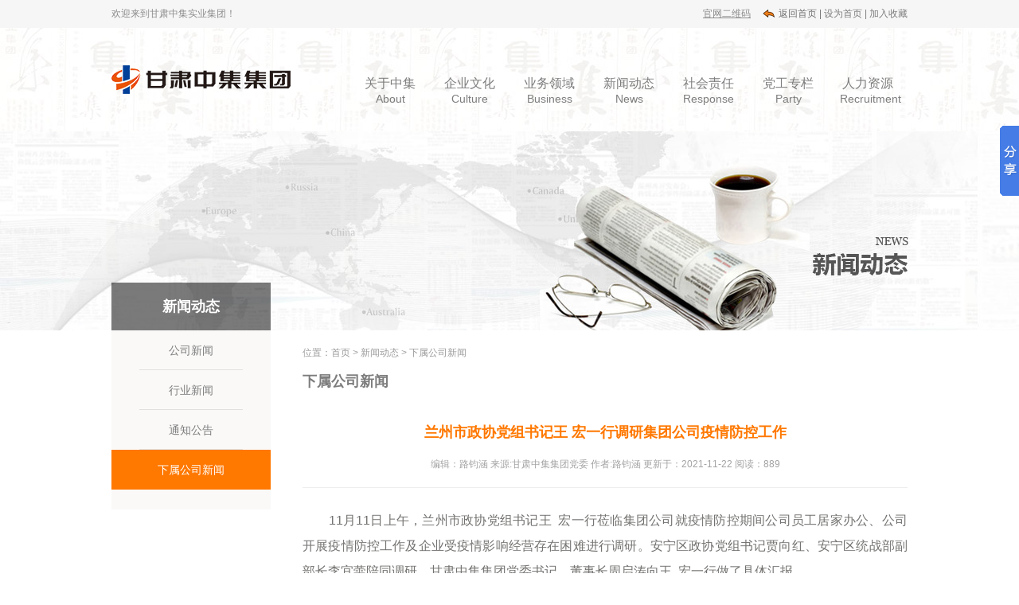

--- FILE ---
content_type: text/html
request_url: http://gszjjt.com/htm/202111/15_2313.htm
body_size: 17802
content:

<!DOCTYPE html PUBLIC "-//W3C//DTD XHTML 1.0 Transitional//EN" "http://www.w3.org/TR/xhtml1/DTD/xhtml1-transitional.dtd">
<html xmlns="http://www.w3.org/1999/xhtml">
<head>
<meta http-equiv="Content-Type" content="text/html; charset=gb2312" />
<meta http-equiv="X-UA-Compatible" content="IE=edge,chrome=1">
<meta name="keywords" content="兰州市政协,,王宏一行,,调,,研,,疫情防控"/> 
<meta name="description" content="2021年11月11日上午，兰州市政协党组书记王  宏一行莅临集团公司就疫情防控期间公司员工居家办公、公司开展疫情防控工作及企业受疫情影响经营存在困难进行调研。" /> 
<meta name="author" content="宏点网络网站管理系统|HDWS40.S0350.(074)" /> 
<meta name="copyright" content="甘肃中集实业集团有限公司"/> 
<title>兰州市政协党组书记王  宏一行调研集团公司疫情防控工作|下属公司新闻|甘肃中集实业集团有限公司</title>
<script src="../../HdInc/AInc.js"></script>
<script src="../../HdInc/AJs.js"></script>
<script>
function DispReveiw(Pagex){
	$("#ClsReviews").load("../../HdApp/HdBas/HdClsReviewMain.asp?ClassSign=Cls&UpId=2313&Page="+Pagex);
}
	

$().ready(function() {
	$("#UserLoginStrTop").load("../../HdApp/HdBas/HdAjaxGetData.asp?ac=UserLoginStr&ComUrl=~~^~~^htm^202111^15_2313~htm");
	$("#vCount").load("../../HdApp/HdBas/HdAjaxGetData.asp?ac=ClsVisitCount&Id=2313")
	$("#rCount").load("../../HdApp/HdBas/HdAjaxGetData.asp?ac=ClsReviewCount&Id=2313")
	$("#PreRs").load("../../HdApp/HdBas/HdAjaxGetData.asp?ac=ClsPreNextRs&Id=2313&PreOrNext=1&ClassId=15")
	$("#NextRs").load("../../HdApp/HdBas/HdAjaxGetData.asp?ac=ClsPreNextRs&Id=2313&PreOrNext=0&ClassId=15")
	$("#ClsXiangguan").load("../../HdApp/HdBas/HdAjaxGetData.asp?ac=ClsXiangguan&Id=2313")
	DispReveiw(1);
	$("abbr.timeago").timeago();
});
</script>
<link rel="stylesheet" type="text/css" href="../../HdImg/HdBas/HdCss.css"/>
<link href="../../HdInc/css/smoothness/JQUIA.css" rel="stylesheet" type="text/css" />
<script>window._bd_share_config={"common":{"bdSnsKey":{},"bdText":"","bdMini":"2","bdMiniList":false,"bdPic":"","bdStyle":"0","bdSize":"16"},"slide":{"type":"slide","bdImg":"6","bdPos":"right","bdTop":"100"}};with(document)0[(getElementsByTagName('head')[0]||body).appendChild(createElement('script')).src='http://bdimg.share.baidu.com/static/api/js/share.js?v=89860593.js?cdnversion='+~(-new Date()/36e5)];</script>


</head>

<body>

<meta name="viewport" content="width=1500, maximum-scale=1, initial-scale=0.3, user-scalable=yes" />
<div id="top">
	<div class="position">
    	<p style="float:left;">欢迎来到甘肃中集实业集团！</p>
        <script type="text/javascript"> 
$(document).ready(function(){
  $(".quickmark").mouseover(function(){
    $(".q_img").slideDown("");
  });
});
$(document).ready(function(){
  $(".quickmark").mouseleave(function(){
    $(".q_img").slideUp("");
  });
});
</script>
<div class="save">
   			<a onclick="SetHome(window.location)" href="javascript:void(0)" style="color:#7D7D7D;">&nbsp;设为首页
			</a><span style="color:#7D7D7D">|</span>		
			<a onclick="AddFavorite(window.location,document.title)" href=			"javascript:void(0)" style="color:#7D7D7D;">加入收藏</a>

       <script type="text/javascript" language="javascript">
 
    //加入收藏
 
        function AddFavorite(sURL, sTitle) {
 
            sURL = encodeURI(sURL); 
        try{   
 
            window.external.addFavorite(sURL, sTitle);   
 
        }catch(e) {   
 
            try{   
 
                window.sidebar.addPanel(sTitle, sURL, "");   
 
            }catch (e) {   
 
                alert("加入收藏失败，请使用Ctrl+D进行添加,或手动在浏览器里进行设置.");
 
            }   
 
        }
 
    }
 
    //设为首页
 
    function SetHome(url){
 
        if (document.all) {
 
            document.body.style.behavior='url(#default#homepage)';
 
               document.body.setHomePage(url);
 
        }else{
 
            alert("您好,您的浏览器不支持自动设置页面为首页功能,请您手动在浏览器里设置该页面为首页!");
 
        }
 
    }
 
</script>
			</div>
         <a style="float:right; display:block; line-height:35px; padding-left:20px; background:url(../../HdImg/HdBas/goback.png) no-repeat left;" href="/">返回首页 |</a>
		<p class="quickmark" style="float:right;">官网二维码</p>
        <div class="q_img" style="display:none; z-index:199"><a href="#" target="_blank"><img src="../../HdAtt/img/2015/01/20150130151245175.png" alt="90_90px(正圆形);" border="0" width="90" height="90"  /></a></div>
    </div>
</div>
<div id="guide">
	<div class="position">
    	<div class="nav_menu">
	<div class="nav">
		<div class="list" id="navlist">
        	<h1><a href="/" target="_blank"><img src="../../HdAtt/img/2018/07/20180710092539529.png" alt="225_60PX;" border="0" width="225" height="60"  /></a></h1>
			<ul id="navfouce">
                <li><a href="../../htm/list/2_1.htm"><p class="ch">关于中集<br /><span class="en">About</span></p></a></li>
                <li><a href="../../htm/list/8_1.htm"><p class="ch">企业文化<br /><span class="en">Culture</span></p></a></li>
                <li><a href="../../hdapp/hdbas/Hdyewu.asp"><p class="ch">业务领域<br /><span class="en">Business</span></p></a></li>
                <li><a href="../../htm/list/12_1.htm"><p class="ch">新闻动态<br /><span class="en">News</span></p></a></li>
                <li><a href="../../htm/list/17_1.htm"><p class="ch">社会责任<br /><span class="en">Response</span></p></a></li>
                <li><a href="../../htm/list/19_1.htm"><p class="ch">党工专栏<br /><span class="en">Party</span></p></a></li>
                <li><a href="../../htm/list/21_1.htm"><p class="ch">人力资源<br /><span class="en">Recruitment</span></p></a></li>
			</ul>
		</div>
		<div class="box" id="navbox" style="height:0px;opacity:0;overflow:hidden;">
			<div class="cont" style="display:none;">
				
			</div>
            <div class="cont" style="display:none;">
				<div class="up">
                	<a href="/htm/list/2_1.htm" target="_blank"><img src="../../HdAtt/img/2015/01/20150123133837158.jpg" alt="300_180px;" border="0" width="300" height="180"  /></a>
                </div>
                <div class="down">
                	<a href="../../htm/list/2_1.htm">集团简介</a>
                    <a href="../../htm/list/3_1.htm">领导致辞</a>
                    <a href="../../htm/list/4_1.htm">资质荣誉</a>
                    <a href="../../htm/list/5_1.htm">组织机构</a>
                </div>
			</div>
            <div class="cont" style="display:none;">
				<div class="up" style="left:300px;">
                	<a href="/htm/list/8_1.htm" target="_blank"><img src="../../HdAtt/img/2015/01/20150123134151865.jpg" alt="300_180px;" border="0" width="300" height="180"  /></a>
                </div>
                <div class="down" style="left:300px;">
                	<a href="../../htm/list/8_1.htm">文化活动</a>
                    <a href="../../htm/list/9_1.htm">员工文化</a>
                    <a href="../../htm/list/10_1.htm">企业理念</a>
                    <a href="../../hdapp/hdbas/HdClsDianzibaoMain.asp">中集风采</a>
                </div>
			</div>
            <div class="cont" style="display:none;">
				<div class="up" style="left:390px;">
                	<a href="/hdapp/hdbas/Hdyewu.asp" target="_blank"><img src="../../HdAtt/img/2015/04/20150402133159175.jpg" alt="300_180px;" border="0" width="300" height="180"  /></a>
                </div>
                <div class="down" style="left:390px;">
                	<a href="../../htm/list/26_1.htm">房产开发</a>
                    <a href="../../htm/list/27_1.htm">商贸物流</a>
                    <a href="../../htm/list/29_1.htm">物业管理</a>
					<a href="../../htm/list/28_1.htm">生物科技</a>
                </div>
			</div>
            <div class="cont" style="display:none;">
				<div class="up" style="left:500px;">
                	<a href="/htm/list/12_1.htm" target="_blank"><img src="../../HdAtt/img/2015/04/20150402134143232.jpg" alt="300_180px;" border="0" width="300" height="180"  /></a>
                </div>
                <div class="down" style="left:500px;">
                	<a href="../../htm/list/12_1.htm">公司新闻</a>
                    <a href="../../htm/list/13_1.htm">行业新闻</a>
                    <a href="../../htm/list/14_1.htm">通知公告</a>
                    <a href="../../htm/list/15_1.htm">下属新闻</a>
                </div>
			</div>
            <div class="cont" style="display:none;">
				<div class="up" style="left:600px;">
                	<a href="/htm/list/17_1.htm" target="_blank"><img src="../../HdAtt/img/2015/01/20150123134418241.jpg" alt="300_180px;" border="0" width="300" height="180"  /></a>
                </div>
                
			</div>
            <div class="cont" style="display:none;">
				<div class="up" style="left:650px;">
                	<a href="/htm/list/19_1.htm" target="_blank"><img src="../../HdAtt/img/2015/01/20150123134438184.jpg" alt="300_180px;" border="0" width="300" height="180"  /></a>
                </div>
                
			</div>
            <div class="cont" style="display:none;">
				<div class="up" style="left:680px;">
                	<a href="/htm/list/21_1.htm" target="_blank"><img src="../../HdAtt/img/2017/04/20170418095732635.jpg" alt="300_180px;" border="0" width="300" height="180"  /></a>
                </div>
                <div class="down" style="left:680px;">
                	<a href="../../htm/list/21_1.htm">人才理念</a>
                    <a href="../../htm/list/22_1.htm">招聘信息</a>
                    <a href="../../hdapp/hdbas/messagemain.asp">在线应聘</a>
                    <a href="../../htm/list/24_1.htm">联系我们</a>
                </div>
			</div>

		</div>
	</div>
</div>
    </div>
</div>

<script type="text/javascript">
(function(){

	var time = null;
	var list = $("#navlist");
	var box = $("#navbox");
	var lista = list.find("a");
	
	for(var i=0,j=lista.length;i<j;i++){
		if(lista[i].className == "now"){
			var olda = i;
		}
	}
	
	var box_show = function(hei){
		box.stop().animate({
			height:hei,
			opacity:1
		},400);
	}
	
	var box_hide = function(){
		box.stop().animate({
			height:0,
			opacity:0
		},400);
	}
	
	lista.hover(function(){
		lista.removeClass("now");
		$(this).addClass("now");
		clearTimeout(time);
		var index = list.find("a").index($(this));
		box.find(".cont").hide().eq(index).show();
		var _height = box.find(".cont").eq(index).height()+54;
		box_show(_height)
	},function(){
		time = setTimeout(function(){	
			box.find(".cont").hide();
			box_hide();
		},50);
		lista.removeClass("now");
		lista.eq(olda).addClass("now");
	});
	
	box.find(".cont").hover(function(){
		var _index = box.find(".cont").index($(this));
		lista.removeClass("now");
		lista.eq(_index).addClass("now");
		clearTimeout(time);
		$(this).show();
		var _height = $(this).height()+54;
		box_show(_height);
	},function(){
		time = setTimeout(function(){		
			$(this).hide();
			box_hide();
		},50);
		lista.removeClass("now");
		lista.eq(olda).addClass("now");
	});

})();
</script>
<div style="clear:both;"></div>

<div id="adv">
	<div class="position">
    	<a href="#" target="_blank"><img src="../../HdAtt/img/2015/03/20150319082838414.jpg" alt="1600_250px;" border="0" width="1600" height="250"  /></a>
        <div class="title">
        	新闻动态
        </div>
    </div>
</div>
<div class="clear"></div>
<div id="content">
	<div class="position">
    	<div class="left">
        	

<ul>
            	
<li class="mNormal">
<a href="../../htm/list/12_1.htm">公司新闻</a>
</li>

<li class="mNormal">
<a href="../../htm/list/13_1.htm">行业新闻</a>
</li>

<li class="mNormal">
<a href="../../htm/list/14_1.htm">通知公告</a>
</li>

<li class="mChoose">
<a href="../../htm/list/15_1.htm">下属公司新闻</a>
</li>

                <li style="display:block; width:200px; height:25px; background:#FAF9F8"></li>
            </ul>

        </div>
        <div class="right">
        	<div class="title">
            <p>位置：<a href="/">首页</a> &gt; <a>新闻动态</a> &gt; <a href="../../htm/list/15_1.htm">下属公司新闻</a></p>
            <h2><a>下属公司新闻</a></h2>
            </div>
			<h2 style="padding-top:40px; text-align:center; color:#FF7800; padding-bottom:20px;" title="兰州市政协党组书记王  宏一行调研集团公司疫情防控工作">兰州市政协党组书记王  宏一行调研集团公司疫情防控工作</h2>
            <p class="infom" style="text-align:center; color:#A3A3A3; display:block; padding-bottom:20px; border-bottom:1px solid #EEEEEE;">编辑：路钧涵  来源:甘肃中集集团党委 作者:路钧涵  更新于：2021-11-22   阅读：<span id="vCount"></span></p>
            <div style="padding-top:25px; font-size:14px; color:#737270; line-height:2em;" class="page">
			<p style="text-align: justify; line-height: 2;"><span style="font-size: 12pt;">　　11月11日上午，兰州市政协党组书记王&nbsp; 宏一行莅临集团公司就疫情防控期间公司员工居家办公、公司开展疫情防控工作及企业受疫情影响经营存在困难进行调研。安宁区政协党组书记贾向红、安宁区统战部副部长李宜薷陪同调研，甘肃中集集团党委书记、董事长周启涛向王&nbsp; 宏一行做了具体汇报。</span><br>
</p>
<p style="text-align: center; line-height: 2;"><span style="font-size: 12pt;"><img src="../../HdAtt/img/2021/11/20211122105723772.jpg" border="0"><br>
</span></p>
<p style="text-align: justify; line-height: 2;"><span style="font-size: 12pt;">　　调研中，王&nbsp; 宏一行来到中集理想国际写字楼，详细了解了写字楼入驻企业人员居家办公、写字楼疫情防控采取措施等情况，听取了甘肃中集集团就疫情防控工作落实上级党委政府责任、疫情防控社会贡献和受疫情影响企业存在困难及如何降低企业受疫情影响等情况的汇报。</span><br>
</p>
<p style="text-align: justify; line-height: 2;"><span style="font-size: 12pt;">　　王&nbsp; 宏强调，要深入学习贯彻习近平总书记关于疫情防控工作的重要指示精神，认真贯彻落实省委、省政府和市委、市政府对疫情防控工作的部署要求，精准施策、科学防治，确保疫情防控机制高效运转。疫情当前，对于企业严格按照党委政府要求居家办公和积极开展疫情防控工作给予肯定。在疫情防控关键时刻，对于甘肃中集集团主动承担社会责任，为疫情防控捐款捐物170余万元的大爱精神和组织30余名党员突击队24小时开展疫情防控和志愿服务的行动给予高度肯定和赞赏。</span><br>
</p>
<p style="text-align: center; line-height: 2;"><span style="font-size: 12pt;"><img src="../../HdAtt/img/2021/11/20211122105733765.jpg" border="0"><br>
</span></p>
<p style="text-align: justify; line-height: 2;"><span style="font-size: 12pt;">　　王&nbsp; 宏指出，要时刻绷紧防控之弦，保持高度警惕。对于企业受疫情影响生产经营和存在的相关困难，要积极认真研究，区别对待，采取必要措施帮扶企业共度难关，以高度认真负责的态度解决好企业当前防控工作中存在的困难和问题。</span><br>
</p>
<p style="text-align: center; line-height: 2;"><span style="font-size: 12pt;"><img src="../../HdAtt/img/2021/11/20211122105745605.jpg" border="0"><br>
</span></p>
<p style="text-align: justify; line-height: 2;"><span style="font-size: 12pt;">　　王&nbsp; 宏要求，要认真做好写字楼等人员密集办公场地外来人员摸排、信息登记、报备管控等工作，加强疫情防控宣传，引导非公企业及企业员工积极参与疫情防控，主动做好自身防护，把疫情防控措施落实到每一个非公企业员工，切实切断病毒传播途径。非公企业要充分发挥基层党组织战斗堡垒和党员先锋模范作用，科学部署防疫力量，加强对防疫一线人员的关心关爱，凝聚起众志成城的磅礴力量，确保打赢打好疫情防控阻击战。非公企业负责人更要从防疫工作中总结经验，及时为党委政府加强社会管理服务建言献策，贡献基层力量。</span><br>
</p>
            </div>
            <div class="Pages" style="text-align:center; height:60px; line-height:60px;">
        
        </div>
        	<div id="PreNextRs" style="padding-bottom:60px;">
        <p>上篇：<span id="PreRs"></span></p>
        <p>下篇：<span id="NextRs"></span></p>
        </div>
        </div>
    </div>
</div>





 <div class="clear"></div>

<div id="bottom">
	<div class="position">
    	<div class="logo">
        	<a href="#" target="_blank"><img src="../../HdAtt/img/2018/07/20180710092846640.png" alt="130_90px;" border="0" width="130" height="90"  /></a>
        </div>
        <div class="map">
        	<a href="/htm/list/24_1.htm#" target="_blank"><img src="../../HdAtt/img/2022/10/20221028090812206.jpg" alt="415_115px;" border="0" width="415" height="115"  /></a>
        </div>
        <div class="tel">
        	<a href="/htm/list/24_1.htm#" target="_blank"><img src="../../HdAtt/img/2015/12/20151224141340792.jpg" alt="225_100px;" border="0" width="225" height="100"  /></a>
        </div>
    </div>
</div>
<div id="foot">
	<div class="position" style="text-align:center;">
    	<p style="padding-top:20px;">&copy; 2015-<script>document.write(new Date().getFullYear())</script>ZHONGJIGROUP . All Right Reserved. <a href="http://beian.miit.gov.cn" target="_blank">陇ICP备09003352号</a> 版权所有 <a href="http://www.gszjjt.com" target="_blank">甘肃中集实业集团有限公司</a> 设计制作 <a href="http://www.hongdianwangluo.com" target="_blank">宏点网络</a></p>
        <div style="margin-top:10px;">
            <a target="_blank" href="http://www.beian.gov.cn/portal/registerSystemInfo?recordcode=62010302001050" style="display:inline-block;text-decoration:none;height:20px;line-height:20px;"><img src="../../HdImg/HdBas/beian.png" style="float:left;"><p style="float:left;height:20px;line-height:20px;margin: 0px 0px 0px 5px;">甘公网安备 62010302001050号</p></a>
        </div>
    </div>
</div>

<div id="sysWin" style="z-index:9999;"  class="dialogTips"></div>
<div id="sysAlert" style="z-index:9999;"  class="dialogTips"></div>
<div id="sysConfirm" style="z-index:9999;"  class="dialogTips"></div>



</body>

</html>



--- FILE ---
content_type: text/html; Charset=GB2312
request_url: http://gszjjt.com/HdApp/HdBas/HdAjaxGetData.asp?ac=ClsVisitCount&Id=2313
body_size: 95
content:
889

--- FILE ---
content_type: text/html; Charset=GB2312
request_url: http://gszjjt.com/HdApp/HdBas/HdAjaxGetData.asp?ac=ClsPreNextRs&Id=2313&PreOrNext=1&ClassId=15
body_size: 189
content:
<a href="../../htm/202111/15_2312.htm" target="_blank">抗疫一线党旗红  中集大爱显担当--甘肃..</a>

--- FILE ---
content_type: text/html; Charset=GB2312
request_url: http://gszjjt.com/HdApp/HdBas/HdAjaxGetData.asp?ac=ClsPreNextRs&Id=2313&PreOrNext=0&ClassId=15
body_size: 189
content:
<a href="../../htm/202112/15_2349.htm" target="_blank">甘肃中集集团党委学习宣传贯彻党的十九..</a>

--- FILE ---
content_type: text/css
request_url: http://gszjjt.com/HdImg/HdBas/HdCss.css
body_size: 82007
content:
@charset "gb2312";
/* CSS Document */

/* 
Copyright 2001-2014 Grand Point Inc.
2014_8 by Wang Li
 */


 /*嵌套自定义CSS样式写在这里*/
	

#NeiMain {
}

#MainDiv {
	width: 100%;
	float: left;
	font-weight: normal;
}

#topNavs {
	padding: 5px 10px;
	line-height: 2em;
}

.ListTitle {
	font-weight:normal;
	font-size: 23px;
	line-height: 2.5em;
	padding: 0 10px;
	margin-bottom: 10px;
	border-bottom:1px solid #f0f0f0;
}

.ListTitle span {
	font-size: 12px;
	color: #666;
	margin-left: 20px;
}

.ListTitle a {
	color:#333;
}




/*嵌套自定义CSS样式写在之上，以下全局CSS请勿修改和删除*/

/*全局CSS开始，请勿删除或修改*/
* {
	font-family: "微软雅黑", verdana, arial;
	margin: 0;
	padding: 0;
};

h1,h2,h3,h4,h5,h6,h7,th {
	font-weight: normal;
}

body {
	font-size: 12px;
    min-width: 1000px;	
}
img {
	border: 0;
}

ul,li {
	list-style: none;
}

a {
	color: #717171;
	text-decoration: none;
}

a:hover {
	color: #ff8c11;
}

.clear {
	clear: both;
}

.txtleft {
	text-align: left;
}

.txtright {
	text-align: right;
}

.font10 {
	font-size: 10px;
}

.ftBlue {
	color: #06C;
}

.ftOrange {
	color: #F90;
}

.ftYellow {
	color: #FF0;
}

.ftRed {
	color: #F00;
}

.ftGray {
	color: #666;
}

.ftGreen {
	color: #360;
}

.ftStrong {
	font-weight: bold;
}

.ftUnderline {
	text-decoration: underline;
}

.ftOverline {
	text-decoration: line-through;
}

.ftItalic {
	font-style: italic;
}

.mouseHand {
	cursor: pointer;
}

.imgLine {
	padding: 3px;
	border: #E8E8E8 1px solid;
	background: #FFF;
}

/*页面布局*/
.ListTb th {
	font-size: 10px;
	text-align: right;
	width: 70px;
	padding: 2px;
}

.ListTb {
	border: 0;
	width: 100%;
	margin-top: 10px;
}

.ListTb td {
	padding: 3px;
	line-height: 20px;
	background: url(D_r16_c15.jpg) no-repeat left center;
	padding-left: 10px;
}

.formTb,.schTb {
	margin: 5px 0;
	width: 100%;
	border: 1px solid #E8E8E8;
	background: #fff;
}

.schTb td, .schTb th {
	padding: 5px;
	text-align: left;
}

.schTb th {
	background: #F9F9F9;
	font-weight: bold;
	color: #333;
	text-align: center;
}

.formTb td, .formTb th {
	padding: 5px;
	text-align: left;
	background: #F8F8F8
}

.formTb td {
	background: #FCFCFC;
}

.formTb th {
	text-align: left;
	font-weight: bold;
}

.formTb input,.formTb select,.schTb input,.schTb select {
	height: 23px;
	border: 1px solid #CCC;
	line-height: 23px;
}

.formTb input[type="checkbox"],.formTb input[type="radio"],.schTb input[type="checkbox"],.schTb input[type="radio"] {
	border: 0;
	height: 12px;
}

.formTb label {
	line-height: 23px;
}

.button {
	background: #E8E8E8;
	color: #333;
	border: 0;
	font-weight: bold;
	padding: 3px;
	height: 30px;
}

.width100 {
	width: 100%;
}

.error {
	border: 1px solid #F00;
	background: #FFECEC;
}

.error th {
	background: url(../../HdInc/Images/error.png) no-repeat 4px 4px #FFECEC;
	width: 22px;
	height: 20px;
}

.error td {
	padding: 3px;
	color: #F00;
	background: #FFECEC;
}

.success {
	border: 1px solid #690;
	background: #F0FAE7;
}

.success th {
	background: url(../../HdInc/Images/success.png) no-repeat  4px 4px #F0FAE7;
	width: 22px;
}

.success td {
	padding: 3px;
	color: #360;
	background: #F0FAE7;
}

.info {
	border: 1px solid #09C;
	background: #DFF4FF;
}

.info th {
	background: url(../../HdInc/Images/info.png) no-repeat #DFF4FF 4px 4px;
	width: 20px;
}

.info td {
	padding: 3px;
	color: #069;
	background: #DFF4FF;
}

.warning {
	border: 1px solid #F90;
	background: #FCF9DA;
}

.warning th {
	background: url(../../HdInc/Images/warning.png) no-repeat  4px 4px #FCF9DA;
	width: 22px;
}

.warning td {
	padding: 3px;
	color: #C63;
	background: #FCF9DA;
}

input.error,textarea.error {
	background: #FFF0F0;
	border: 1px solid #FDD;
	display: block;
}

label.error {
	color: #F90;
	border: 0;
	background: none;
	margin-left: 5px;
}

.divSCROLLBAR {
	scrollbar-face-color: #FFFFFF;
	scrollbar-shadow-color: #D2E5F4;
	scrollbar-highlight-color: #D2E5F4;
	scrollbar-3dlight-color: #FFFFFF;
	scrollbar-darkshadow-color: #FFFFFF;
	scrollbar-track-color: #FFFFFF;
	scrollbar-arrow-color: #D2E5F4;
}

.frUser {
}

.frUser caption {
	text-align: left;
	font-size: 20px;
}

.frUser th {
	line-height: 30px;
	font-weight: bold;
	width: 60px;
	height: 40px;
	text-align: right;
	padding: 0 5px;
}

.frUser th label {
	font-size: 14px;
}

.UserInput {
	height: 25px;
	line-height: 25px;
	font-size: 14px;
	border: 1px solid #999;
	width: 200px;
}

.AutiInput {
	width: 40px;
}

#uMenu {
	border: 1px solid #E8E8E8;
}

#uMenu li {
}

#uMenu li a {
	height: 30px;
	line-height: 30px;
	color: #333;
	background: #FFF;
	display: block;
	padding: 0 10px;
}

#uMenu li a:hover {
	background: #F5F5F5;
	font-weight: bold;
	font-size: 14px;
}

#fPasswordList p {
	line-height: 25px;
}

.Userlist {
	width: 100%;
	margin: 20px 0;
}

.Userlist th, .Userlist td {
	padding: 5px;
}

.Userlist th {
	width: 30px;
}

.Userlist p {
	line-height: 25px;
}

.DemoDateWidth {
	width: 80px;
	font-size: 10px;
	text-align: right;
	font-weight: normal;
}

#ContentAbout {
	border-top: 1px solid #eee;
	background: #F9F9F9;
	padding: 5px;
	text-align: right;
	color: #999;
	font-size:14px;
}

#ContentDetailUp {
	line-height: 2.2em;
	font-size: 16px;
	padding: 20px;
	color:#999;
}
#ContentDetailUp ul{
	padding-left:20px;	
}
#ContentDetailUp ul li{
	list-style:disc;	
}

#ContentDetail {
	line-height: 2.2em;
	/*两倍行距，此处不要直接用px*/
	font-size: 16px;
	color: #666;
}
#ContentDetail ul{
	padding-left:20px;
	margin-bottom:20px;
}
#ContentDetail ul li{
	list-style:disc;
}
#ContentDetail p {
	/*text-indent:2em;*/
	margin-bottom: 10px;
}

.clsdispTitle, .clsdispTitle2 {
	background: #f9f9f9;
	line-height:2em;
	font-size: 18px;
	color: #333;
	padding: 0 10px;
	border-bottom: 1px solid #f0f0f0;
}

.clsdispTitle2 {
	padding: 0;
}

#ClsXiangguan {
	padding:20px 10px;
}

#ClsXiangguan li {
	font-size:14px;
	line-height:2.4em;
	
}

#ClsXiangguan span {
	font-size: 12px;
	margin-left: 10px;
	color: #CCC;
}

#Xiangguan {
	margin-top: 20px;
}

#ClsReviews {
	padding: 10px;
	border: 1px solid #CCC;
	margin-top: 20px;
}

.LeftMenu {
	padding:30px 30px 50px 0;;
}

.mNormal a:hover{
	background:#FF7800;
	color:#fff;
	}
.mNormal{
	width:200px;
	height:50px;
	line-height:50px;
	text-align:center;
	font-size:14px;
	}
.mNormal a{
	color:#7D7D7D;
	display:block;
	background:url(mN.png);
		transition:background 0.5s;
-moz-transition:background 0.5s; /* Firefox 4 */
-webkit-transition:background 0.5s; /* Safari and Chrome */
-o-transition:background 0.5s; /* Opera */
}
.mChoose{
	width:200px;
	height:50px;
	line-height:50px;
	text-align:center;
	font-size:14px;
	}
.mChoose a{
	background:#FF7800;
	color:#fff;
	display:block;
		transition:background 0.5s;
-moz-transition:background 0.5s; /* Firefox 4 */
-webkit-transition:background 0.5s; /* Safari and Chrome */
-o-transition:background 0.5s; /* Opera */
}

.mNormalSub a{
	font-size: 14px;
	display: block;
	line-height:2em;
	padding:5px 15px 5px 0;
	border:0;
	color:#666;
	text-align:right;	
}

.mNormal a:hover ,.mChoose a:hover{
	color:#000;
	background:#f9f9f9;
		transition:background 0.5s;
-moz-transition:background 0.5s; /* Firefox 4 */
-webkit-transition:background 0.5s; /* Safari and Chrome */
-o-transition:background 0.5s; /* Opera */
}

.mNormalSub a:hover, .mChooseSub a:hover {
	color:#000;
	background:#f9f9f9;
	
}


.mChooseSub a{
	font-size:14px;
	display: block;
	line-height:2em;
	padding:5px 15px 5px 0;
	border:0;
	color:#FF8C11;
	text-align:right;	
	font-weight: normal;
}


#ClsDetail {
	margin: 20px;
}

#ClsDetail h2 {
	font-size: 24px;
	line-height: 1.5em;
	background: none;
}

#ClsDetail h3 {
	font-size: 12px;
	color: #999;
	line-height: 2em;
	background: none;
}

.sLabel {
	display: inline;
	padding: 0px 5px;
	;
	background: #F8F8F8;
	color: #069;
	margin-right: 5px;
	border: 1px solid #F2F2F2;
	line-height: 1.6em;
}

.dispLabel {
	display: inline;
	padding: 5px 10px;
	font-size:14px;
	background: #F8F8F8;
	color: #069;
	border: 1px solid #F2F2F2;
	line-height: 3em;
	margin-right: 6px;
	margin-bottom: 6px;
}

.hightline {
	background: #FF9;
	color: #C30;
}

#ClsReviewsList li {
	margin: 0 0 20px 0;
	background: #F8F8F8;
	padding: 10px;
	border-top: 1px solid #C8C8C8;
}

#ClsReviewsList li h4 {
	line-height: 2em;
	font-size: 12px;
	/*border-bottom:1px dotted #ccc;*/
	font-weight: normal;
}

#ClsReviewsList li h4 a {
	color: #036;
}

#ClsReviewsList li h5 {
	font-size: 10px;
	color: #999;
	line-height: 2em;
	font-weight: normal;
}

.ClsReviewDetail {
	padding: 10px;
	line-height: 1.8em;
	color: #999;
}

.JsPages {
	padding: 5px;
	text-align: right;
	clear: both;
}

#ClsReviewAdd {
	width: 100%;
	margin-top: 15px;
}

#ClsReviewAdd td,#ClsReviewAdd th {
	padding: 5px;
}

#ClsReviewAdd input[type=text] {
	width: 360px;
	height: 20px;
	line-height: 20px;
	border: 1px solid #E8E8E8;
	padding: 5px;
}

#ClsReviewAdd .nmSubmit {
	border: 1px solid #069;
	width: 80px;
	text-align: center;
	height: 40px;
	line-height: 40px;
	background: #06C;
	color: #FFF;
	font-weight: bold;
	font-size: 14px;
	padding: 0;
}

#ClsReviewAdd textarea {
	width: 360px;
	height: 100px;
	line-height: 30px;
	border: 1px solid #E8E8E8;
	padding: 5px;
}

#ClsReviewAdd #Auti {
	width: 100px;
}

#ClsReviewAdd #ReviewBt {
	width: 80px;
}

#PreNextRs {
	margin: 10px 0;
}

#PreNextRs p {
	line-height: 2em;
	width: 50%;
	float: left;
	text-align: center;
}

.dialogTips {
	font-size: 12px;
}

.dialogTips h3 {
	font-weight: bold;
	line-height: 2em;
	font-size: 12px;
}

.dialogTips p {
	line-height: 2em;
	margin-bottom: 10px;
	color: #999;
}

.dialogTips ul {
	margin-left: 20px;
	padding: 0 0 0 20px;
}

.dialogTips li {
	line-height: 2em;
	list-style-type: disc;
	color: #666;
}
/*头部例子*/
#header,#footer  {
	width: 1200px;
	height: 100px;
	margin: 0 auto;
	border-bottom: 1px solid #666;
}

#TopSearch {
	text-align: right;
}

/*中间例子*/
#main {
	width: 1200px;
	background: #FFF;
	margin: 0 auto;
}
/*用户中心*/
#UserMain {
	width: 760px;
	background: #FFF;
}

#UserMain .uRight a {
	color: #06C;
	text-decoration: underline;
}

#UserMain .uLeft {
	width: 200px;
	padding: 20px;
	font-weight: normal;
}

#UserMain .uLeft h3 {
	width: 180px;
	height: 33px;
	background: url(U_Title_Bg.jpg) no-repeat;
	line-height: 33px;
	padding: 0 10px;
	color: #464637;
	font-size: 14px;
	text-align: left;
	font-weight: bold;
}

#UserMain .uLeft ul {
	border: 1px #DFDFD0 solid;
	width: 178px;
	background: #FAFAF3;
	padding: 10px;
	margin-bottom: 20px;
}

#UserMain .uLeft ul li {
	margin-bottom: 5px;
}

.uMenuNormal a {
	background: none;
	display: block;
	width: 140px;
	height: 30px;
	font-size: 14px;
	color: #343426;
	line-height: 30px;
	text-align: left;
	padding: 0 20px;
}

.uMenuNormal a:hover {
	font-weight: bold;
}

.uMenuChoose a {
	background: url(U_Menu_Bg.jpg) no-repeat;
	display: block;
	width: 140px;
	height: 30px;
	font-size: 14px;
	color: #F0F0E0;
	line-height: 30px;
	text-align: left;
	padding: 0 20px;
}

#UserMain .uRight {

}

#UserMain .uRight h2 {
	background: #8A8A7B;
	height: 40px;
	padding: 0 10px;
	line-height: 40px;
	color: #F0F0DF;
	font-weight: bold;
	font-size: 16px;
	margin-bottom: 1px;
}

#UserMain .uRight .Zhaiyao {
	width: 704px;
	padding: 15px;
	border: 3px solid #9B9B8C;
}

.UserTb {
	width: 100%;
	background: #DDDDDD;
}

.UserTb td {
	padding: 12px;
	background: #FFF;
	line-height: 2em;
}

.UserTb th {
	padding: 12px;
	background: #FAFAF3;
	line-height: 2em;
	color: #464637;
	text-align: left;
	font-weight: bold;
}

.UserTb caption {
	background: #DFDFD0;
	text-align: left;
	padding: 0 10px;
	height: 35px;
	line-height: 35px;
	color: #464637;
	font-size: 14px;
	font-weight: bold;
}

#SafeNote {
	width: 200px;
	display: none;
	position: absolute;
	top: 0;
	left: 9px;
	padding: 10px;
}

.uButton {
	width: 80px;
	height: 30px;
	background: url(UserBt.jpg) no-repeat;
	color: #FFF;
	font-size: 14px;
	border: 0;
}

.uInput {
	background: #F0F0DF;
	border: 0;
	color: #464637;
	height: 30px;
	font-size: 14px;
	line-height: 30px;
	padding: 0 5px;
}

#todo {
	margin: 5px 0;
	height: 30px;
}

#todo li {
	width: auto;
	height: 30px;
	margin: 0px 5px 0 0;
	text-align: center;
	float: left;
}

#todo li a {
	background: #FAFAF3;
	display: block;
	padding: 0 10px;
	line-height: 30px;
	color: #FFF;
}

#todo li a:hover {
	background: #8A8A7B;
	font-weight: bold;
	color: #fff;
}

.Pages {
	text-align: right;
	padding: 5px;
	clear: both;
	margin:60px 0;
	font-size:14px;
}

.Pages a {
	border: 1px solid #E0E0E0;
	padding: 5px 10px;
	text-align: center;
	margin: 0 10px 0 0;
	background: #FFF;
	color:#666;
}

.Pages a:hover {
	border: 1px solid #ddd;
	padding: 5px 10px;
	text-align: center;
	margin: 0 10px 0 0;
	background: #f9f9f9;
	color: #333;
}

.Pages .choose {
	border: 1px solid #eee;
	padding: 5px 10px;
	text-align: center;
	margin: 0 10px 0 0;
	background: #f0f0f0;
	color: #666;
}

.Pages .PageInfo {
	border: 1px solid #ddd;
	padding: 5px 10px;
	text-align: center;
	margin: 0 0px 0 0;
	background: #f9f9f9;
	color: #666;
}

#tbUserLogin {
	width: 100%;
}

#tbUserLogin td {
	background: #F0F0DF;
	line-height: 30px;
	padding: 0 10px;
	height: 30px;
}

.listTb {
	margin: 5px 0;
	width: 100%;
	border: 1px solid #E8E8E8;
	background: #fff;
}

.listTb td, .listTb th {
	padding: 5px;
	text-align: left;
	background: #F8F8F8;
}

.listTb td {
	background: #FCFCFC;
}

.listTb th {
	text-align: left;
	font-weight: bold;
}

.SchList {
	width: 100%;
	margin: 0 auto;
}

.SchList th {
	text-align: left;
	font-weight: normal;
	font-size: 17px;
	line-height: 2.5em;
	border-bottom: 1px dotted #CCC;
	color:#666;
}

.SchList td {
	color: #AAA;
	line-height: 2em;
}

.SchList span {
	color: #C30;
}

.SchList em {
	color: #090;
	font-style: normal;
	font-size: 10px;
	line-height: 3em;
}

#schs {
	width: 500px;
	height: 50px;
	margin-top: 20px;
}

#schtop {
	width:300px; height:25px;
	position:absolute;
	top:5px; right:0;
	text-align:right;
	margin:0; padding:0;
}
#schtop #w {
	height: 25px;
	line-height: 25px;
	padding:0 5px;
	border:0;
	width: 140px;
	font-size: 12px;
	color: #999;
	background:#FCFCFC;
	position:absolute;
	top:0; right:30px;
}

#schtop #schSubmit {
	border:0;
	width: 25px;
	height: 25px;
	position:absolute;
	top:0; right:0;
	background:url(sch.jpg) no-repeat center;
}

#schs #w {
	height: 30px;
	line-height: 30px;
	border: 1px solid #CCC;
	width: 400px;
	font-size: 14px;
	color: #666;
	padding: 5px;
}

#schs #schSubmit {
	border: 1px solid #069;
	width: 80px;
	text-align: center;
	height: 40px;
	line-height: 40px;
	background: #06C;
	color: #FFF;
	font-weight: bold;
	font-size: 14px;
}

#SeoKeywordsStr {
	margin-top: 20px;
}

.ClsListTb{
	
}
/*全局CSS结束，请勿删除或修改*/
/***********This website be built by snowindleee 12.22.2014***********/
#top{
	width:100%;
	height:35px;
	background:#F6F6F6;
	position:relative;
	}
#top .position{
	width:1000px;
	height:35px;
	position:relative;
	margin:0 auto;
	}
#top .position p{
	line-height:35px;
	color:#8C8C8C;
	}
#top .position .quickmark{
	text-decoration:underline;
	margin-right:15px;
	}
#top .position .q_img{ 
	width:100px;
	height:110px;
	background:url(q_b.png);
	position:absolute;
	right:180px;
	top:35px;
	z-index:99;
	}
#top .position .q_img img{
	width:90px;
	height:90px;
	text-align:center;
	margin-top:15px;
	margin-left:5px;
	}
#top .position .save{
	float:right;
	line-height:35px;
	}
#top .position .save a{
	color:#7D7D7D;
	}
#guide{
	width:100%;
	height:130px;
	background:url(g_b.jpg);
	position:relative;
	z-index:99;
	}
#guide .position{
	width:1000px;
	height:130px;
	margin:0 auto;
	position:relative;

    overflow: hidden;

	}
#guide .position h1{
	display:block;
	float:left;
	margin-top:35px;
	}
#guide .position h1 img{
	width:225px;
	height:60px;
	}
#guide .position ul{
	margin-top:50px;
	float:right;
	width:770px;
	right:-70px;;
	position:absolute;
	}
#guide .position ul li{
	float:left;
	display:block;
	text-align:center;
	}
#guide .position ul li a{
	
	}
#guide .position ul li .ch{
	font-size:16px;
	}
#guide .position ul li .en{
	font-size:14px;
	}
#guide .position ul li p{
	color:#7D7D7D;
	display:block;
	padding:10px 15px;
	}

#guide .position ul li p:hover{
	color:#fff;
	background:#FF7800;
	}
#myFocus img{
	width:1600px;
	height:470px;
	}
.adv{
	float:left;
	width:100%;
	height:470px;
	position:relative;
	overflow:hidden;
	}
.adv .position{
	width:1600px;
	height:470px;
	position:absolute;
	left:50%;
	margin-left:-800px;
	overflow:hidden;
	}

.adv .position .slideBox1{ width:1600px; height:470px; overflow:hidden; position:relative; }
.adv .position .slideBox1 .hd1{ height:15px; overflow:hidden; position:absolute; right:760px; bottom:10px; z-index:1; }
.adv .position .slideBox1 .hd1 ul{ overflow:hidden; zoom:1; float:left;  }
.adv .position .slideBox1 .hd1 ul li{ float:left; margin-right:5px;  width:15px; height:15px; line-height:14px; text-align:center; background:url(dot.png); cursor:pointer; }
.adv .position .slideBox1 .hd1 ul li.on{ background:url(dot_on.png) no-repeat; color:#fff; }
.adv .position .slideBox1 .bd1{ position:relative; height:100%; z-index:0;   }
.adv .position .slideBox1 .bd1 img{ width:1600px;
	height:470px;}

#t_z{
	width:100%;
	height:140px;
	position:relative;
	}
#t_z .position{
	width:1000px;
	height:140px;
	position:relative;
	margin:0 auto;
	}
#t_z .topLoop .title{
	line-height:40px;
	text-align:right;
	font-size:14px;
	color:#000000;
	background:url(tz_b.png) no-repeat 20px 11px;
	}
#t_z .topLoop{ overflow:hidden; position:relative; background:#F4F4F4; top:50px;}
#t_z .topLoop .hd{ overflow:hidden;  height:40px; background:#f4f4f4; position:absolute; top:0px;right:10px;}
#t_z .topLoop .hd .prev,#t_z .topLoop .hd .next{ display:block;  width:15px; height:15px; line-height:10px; float:right; margin-right:10px; margin-top:13px;  overflow:hidden;  
	 cursor:pointer; background:url(tz_l.png) center no-repeat;}
#t_z .topLoop .hd .next{ background:url(tz_r.png) center no-repeat;  }
#t_z .topLoop .hd .prev:hover{
	background:url(tz_lo.png)
	}
#t_z .topLoop .hd .next:hover{
	background:url(tz_ro.png)
	}
#t_z .topLoop .hd ul{ float:right; overflow:hidden; zoom:1; margin-top:10px;  }
#t_z .topLoop .hd ul li{ position:relative; _display:inline; float:left;  width:10px; height:10px; overflow:hidden; background:#ccc; margin-right:10px; text-indent:-999px; cursor:pointer;
	-webkit-border-radius: 10px; -moz-border-radius: 10px; border-radius: 10px; behavior: url(../PIE.htc);}
#t_z .topLoop .hd ul li.on{ background:#f00;  }
#t_z .topLoop .bd{ padding-top:5px;}
#t_z .topLoop .bd ul{ overflow:hidden; zoom:1; }
#t_z .topLoop .bd ul li {
	display:block;
	width:800px;
	height:30px;
	line-height:30px;
	}
#t_z .topLoop .bd ul li a{
	display:block;
	float:left;
	color:#000000;
	font-size:14px;
	text-indent:1em;
	}
#t_z .topLoop .bd ul li .date{
	display:block;
	float:right;
	color:#000000;
	}
#content1{
	width:100%;
	height:350px;
	position:relative;
	}
#content1 .position{
	width:1000px;
	height:350px;
	position:relative;
	margin:0 auto;
	}
#content1 .position .left{
	width:410px;
	height:350px;
	float:left;
	}
#content1 .position .left h2{
	font-weight:normal;
	line-height:60px;
	background:url(h2_b.jpg) no-repeat;
	}
#content1 .position .left h2 a{
	font-size:20px;
	color:#FF7800;
	}
#content1 .position .left h2 span{
	font-size:16px;
	padding-left:10px;
	}
#content1 .position .left img{

	float:left;
	}
#content1 .position .right{
	width:570px;
	height:350px;
	float:right;
	}
#content1 .slideTxtBox{ width:570px; text-align:left;  }
#content1 .slideTxtBox .hd{ height:70px;position:relative; width:570px;}
#content1 .slideTxtBox .hd ul{position:absolute;height:70px; width:570px;}
#content1 .slideTxtBox .hd ul li{ float:left; width:130px; height:70px; display:block; background:url(divde.jpg) no-repeat left;}
#content1 .slideTxtBox .hd ul li a{
	display:block;
	font-size:14px;
	width:130px;
	height:70px;
	line-height:120px;
	text-align:center;
	}
#content1 .slideTxtBox .hd ul li .hr1{
	background:url(hr1.jpg) no-repeat 5px 0px;
	color:#000;
	text-align:left;
	}
#content1 .slideTxtBox .hd ul li.on .hr1{
	background:url(hr1o.jpg) no-repeat 5px 0px;
	color:#FF7800;
	}
#content1 .slideTxtBox .hd ul li .hr2{
	background:url(hr2.jpg) no-repeat top;
	color:#000;
	}
#content1 .slideTxtBox .hd ul li.on .hr2{
	background:url(hr2o.jpg) no-repeat top;
	color:#FF7800;
	}
#content1 .slideTxtBox .hd ul li .hr3{
	background:url(hr3.jpg) no-repeat top;
	color:#000;
	}
#content1 .slideTxtBox .hd ul li.on .hr3{
	background:url(hr3o.jpg) no-repeat top;
	color:#FF7800;
	}
#content1 .slideTxtBox .hd ul li .hr4{
	background:url(hr4.jpg) no-repeat top;
	color:#000;
	}
#content1 .slideTxtBox .hd ul li.on .hr4{
	background:url(hr4o.jpg) no-repeat top;
	color:#FF7800;
	}
#content1 .slideTxtBox .hd ul li .hr5{
	background:url(hr5.jpg) no-repeat 47px 0px;
	color:#000;
	text-align:right;
	}
#content1 .slideTxtBox .hd ul li.on .hr5{
	background:url(hr5o.jpg) no-repeat 47px 0px;
	color:#FF7800;
	}
#content1 .slideTxtBox .hd ul li.on{ height:70px;  cursor:pointer; }
#content1 .slideTxtBox .bd{ width:570px; height:190px;}
#content1 .slideTxtBox .bd ul{ }
#content1 .slideTxtBox .tempWrap{ }
#content1 .slideTxtBox .bd h2{
	font-weight:normal;
	line-height:60px;
	background:url(h2_b.jpg) no-repeat;
	}
#content1 .slideTxtBox .bd h2 a{
	font-size:20px;
	color:#FF7800;
	}
#content1 .slideTxtBox .bd h2 span{
	font-size:16px;
	padding-left:10px;
	}
#content1 .slideTxtBox .bd .text{ width:570px; height:130px; font-size:14px; color:#464646; text-indent:2em; line-height:2em;}
#content2{
	width:100%;
	height:240px;
	position:relative;
	background:#E9E9E9;
	}
#content2 .position{
	width:1000px;
	height:240px;
	position:relative;
	margin:0 auto;
	overflow:hidden;
	}
#content2 .position .jq img{
	width:240px;
	height:255px;
	position:absolute;
	}
#content2 .leftLoop{ overflow:hidden; position:relative;}
#content2 .leftLoop .hd{ overflow:hidden;  height:30px;}
#content2 .leftLoop .hd .prev,.leftLoop .hd .next{ display:block;  width:9px; height:13px; line-height:10px; float:right; margin-right:10px; margin-top:10px;  overflow:hidden;  
	 cursor:pointer; background:url(cl.jpg) no-repeat;}
#content2 .leftLoop .hd .next{ background:url(cr.jpg) no-repeat;  }
#content2 .leftLoop .hd ul{ float:right; overflow:hidden; zoom:1; margin-top:10px;  }
#content2 .leftLoop .hd ul li{ position:relative; _display:inline; float:left;  width:10px; height:10px; overflow:hidden; background:#ccc; margin-right:10px; text-indent:-999px; cursor:pointer;
	-webkit-border-radius: 10px; -moz-border-radius: 10px; border-radius: 10px; behavior: url(../PIE.htc);}
#content2 .leftLoop .hd ul li.on{ background:#f00;  }
#content2 .leftLoop .bd{ margin-top:20px;}
#content2 .leftLoop .bd ul{ overflow:hidden; zoom:1; }
#content2 .leftLoop .bd ul li{ margin:0 21px; text-align:center; float:left; _display:inline; overflow:hidden; width:145px;}
#content2 .leftLoop .bd ul li .img{
	display:block;
	width:100px;
	height:100px; 
	background:#fff;
	margin:0 auto;
	border-radius:100px;
-moz-border-radius:100px;
	}
#content2 .leftLoop .bd ul li .img:hover{
	background:#FF7800;
	transition: background 0.5s;
-moz-transition: background 0.5s;	/* Firefox 4 */
-webkit-transition: background 0.5s;	/* Safari 和 Chrome */
-o-transition: background 0.5s;	/* Opera */

	}
#content2 .leftLoop .bd ul li .pic img{
	width:100px;
	height:100px;
	}
#content2 .leftLoop .bd ul li .title{
	font-size:16px;
	padding-top:20px;
	line-height:1.5em;
	}
#content2 .leftLoop .bd ul li .title a{
	color:#4E4E4D
	}
#content3{
	width:100%;
	height:840px;
	position:relative;
	background:#FAF9F8;
	}
#content3 .position{
	width:1014px;
	height:840px;
	position:relative;
	margin:0 auto;
	}
#content3 .position .title{
	width:240px;
	height:75px;
	margin:0 auto;
	padding-top:80px;
	text-align:center;
	}
#content3 .position .title h2{
	font-size:26px;
	font-weight:bolder;
	}
#content3 .position .title h2 a{
	color:#3C3C3B;
	}
#content3 .position .title h2 span{
	color:#FD8200;
	}
#content3 .position .title h3{
	font-size:18px;
	border-bottom:4px solid #3C3C3B;
	display:block;
	width:75px;
	margin:0 auto;
	padding-bottom:8px;
	margin-top:5px;
	font-weight:bold;
	}
#content3 .leftLoop1{ overflow:hidden; position:relative;}
#content3 .leftLoop1 .hd1{ overflow:hidden;  height:25px; position:absolute; z-index:99; bottom:10px;left:423px;}
#content3 .leftLoop1 .hd1 .prev,#content3 .leftLoop1 .hd1 .next{ display:block;  width:26px; height:25px; float:right; margin-right:10px;  overflow:hidden;  
	 cursor:pointer; background:url(c_l.png) no-repeat;}
#content3 .leftLoop1 .hd1 .next{ background:url(c_r.png) no-repeat;  }
#content3 .leftLoop1 .hd1 ul{ float:right; overflow:hidden; zoom:1;}
#content3 .leftLoop1 .hd1 ul li{ position:relative; _display:inline; float:left;  width:22px; height:22px; overflow:hidden; background:#fff; border:1px solid #AFAEAD;margin-right:10px; text-indent:2; cursor:pointer;
	 behavior: url(../PIE.htc); margin-top:1px; color:#6F6E6E; line-height:22px; text-align:center}
#content3 .leftLoop1 .hd1 ul li.on{ background:#F87F00; width:24px; height:24px; border:none; color:#fff; line-height:24px; text-align:center;}
#content3 .leftLoop1 .bd1{ width:1014px; height:560px;}
#content3 .leftLoop1 .bd1 ul{ overflow:hidden; zoom:1; }
#content3 .leftLoop1 .bd1 ul li{ width:1014px;
height:560px;  float:left; _display:inline; overflow:hidden;}
#content3 .top{
	width:1014px;
	height:180px;
	}
#content3 .top .box{
	width:240px;
	height:180px;
	position:relative;
	float:left;
	margin:0 6px;
	}
#content3 .top img{
	width:240px;
	height:180px;
	}
#content3 .top .box p{
	width:240px;
	height:40px;
	display:block;
	position:absolute;
	bottom:0px;
	background:url(shadow.png) ;
	line-height:40px;
	font-size:14px;
	text-indent:1em;
	color:#fff;
	}
#content3 .leftLoop1 .bd1 ul li .box1{
	width:490px;
	height:120px;
	float:left;
	background:url(dash.png) repeat-x bottom;
	margin-top:30px;
	margin-left:10px;
	overflow:hidden;
	}
#content3 .leftLoop1 .bd1 ul li .box1 img{
	width:120px;
	height:90px;
	}
#content3 .leftLoop1 .bd1 ul li .box1 .pic{
	float:left;
	width:120px;
	height:90px;
	overflow:hidden;
	}
#content3 .leftLoop1 .bd1 ul li .box1 .text{
	float:right;
	width:350px;
	height:90px;
	}
#content3 .leftLoop1 .bd1 ul li .box1 .text h3{
	font-size:14px;
	font-weight:normal;
	}
#content3 .leftLoop1 .bd1 ul li .box1 .text h3 a{
	line-height:2em;
	color:#3C3C3B;
	}
#content3 .leftLoop1 .bd1 ul li .box1 .text p{
	font-size:12px;
	color:#717170;
	}
#content4t{
	width:100%;
	height:200px;
	position:relative;
	}
#content4t .position{
	width:1000px;
	height:200px;
	position:relative;
	margin:0 auto;
	}
#content4t .position .title{
	width:240px;
	height:75px;
	margin:0 auto;
	padding-top:80px;
	text-align:center;
	}
#content4t .position .title h2{
	font-size:26px;
	font-weight:normal;
	}
#content4t .position .title h2 a{
	color:#3C3C3B;
	font-weight:bold;
	}
#content4t .position .title h2 span{
	color:#FD8200;
	}
#content4t .position .title h3{
	font-size:18px;
	border-bottom:4px solid #3C3C3B;
	display:block;
	width:75px;
	margin:0 auto;
	padding-bottom:8px;
	margin-top:5px;
	}
#content4t .position .title h3 a{
	color:#717171;
	}
#content4{
	float:left;
	width:100%;
	height:830px;
	position:relative;
	overflow:hidden;
	}
#content4 .position{
	width:1600px;
	height:830px;
	position:absolute;
	left:50%;
	margin-left:-800px;
	overflow:hidden;
	}
#content4 .position img{
	width:1600px;
	height:570px;
	}
#content4 .position1{
	width:1000px;
	height:480px;
	position:absolute;
	left:50%;
	margin-left:-500px;
	overflow:hidden;
	top:350px;
	}
#content4 .position1 .adv{
	width:1000px;
	height:460px;
	margin-top:20px;
	}
#content4 .position1 .adv .ad1{
	width:250px;
	height:230px;
	float:left;
	}
#content4 .position1 .adv .ad1 img{
	width:250px;
	height:230px;
	}
#content4 .position1 .adv .ad2{
	width:250px;
	height:230px;
	float:left;
	}
#content4 .position1 .adv .ad2 img{
	width:250px;
	height:230px;
	float:left;
	}
#content4 .position1 .adv .ad3{
	width:500px;
	height:230px;
	float:left;
	}
#content4 .position1 .adv .ad3 img{
	width:500px;
	height:230px;
	}
#content4 .position1 .adv .ad4{
	width:250px;
	height:230px;
	float:left;
	}
#content4 .position1 .adv .ad4 img{
	width:250px;
	height:230px;
	float:left;
	}
#content4 .position1 .adv .ad5{
	width:250px;
	height:230px;
	float:left;
	}
#content4 .position1 .adv .ad5 img{
	width:250px;
	height:230px;
	float:left;
	}
#content4 .position1 .adv .ad6{
	width:250px;
	height:230px;
	float:left;
	}
#content4 .position1 .adv .ad6 img{
	width:250px;
	height:230px;
	float:left;
	}
#content4 .position1 .adv .ad7{
	width:250px;
	height:230px;
	float:left;
	}
#content4 .position1 .adv .ad7 img{
	width:250px;
	height:230px;
	float:left;
	}
#content4 .position1 .adv .ad3 .slideBox{ width:500px; height:230px; overflow:hidden; position:relative;}
#content4 .position1 .adv .ad3 .slideBox .hd{ height:15px; overflow:hidden; position:absolute; right:202px; bottom:10px; z-index:1; }
#content4 .position1 .adv .ad3 .slideBox .hd ul{ overflow:hidden; zoom:1; float:left;  }
#content4 .position1 .adv .ad3 .slideBox .hd ul li{ float:left; margin-right:5px;  width:13px; height:13px; line-height:14px; text-align:center; background:url(ad3.png); cursor:pointer; }
#content4 .position1 .adv .ad3 .slideBox .hd ul li.on{ background:url(ad3on.png); }
#content4 .position1 .adv .ad3 .slideBox .bd{ position:relative; height:100%; z-index:0;   }
#content5{
	width:100%;
	height:910px;
	position:relative;
	background:url(add1.jpg) top no-repeat;
	}
#content5 .position{
	width:1000px;
	height:910px;
	position:relative;
	margin:0 auto;
	}
#content5 .position .title{
	width:240px;
	height:75px;
	margin:0 auto;
	padding-top:80px;
	text-align:center;
	}
#content5 .position .title h2{
	font-size:26px;
	font-weight:normal;
	}
#content5 .position .title h2 a{
	color:#3C3C3B;
	font-weight:bold
	}
#content5 .position .title h2 span{
	color:#FD8200;
	}
#content5 .position .title h3{
	font-size:18px;
	border-bottom:4px solid #3C3C3B;
	display:block;
	width:75px;
	margin:0 auto;
	padding-bottom:8px;
	margin-top:5px;
	} 
#content5 .position .box{
	width:1000px;
	height:330px;
	margin-top:280px;
	}
#content5 .position .box .left{
	width:340px;
	height:330px;
	float:left;
	}
#content5 .position .box .middle{
	width:350px;
	height:330px;
	position:absolute;
	left:325px;
	background:#fff;
	}
#content5 .position .box .right{
	width:340px;
	height:330px;
	float:right;
	}
#content5 .position .box .pic{
	width:340px;
	height:160px;
	overflow:hidden;
	}
#content5 .position .box .pic img{
	width:340px;
	height:160px;
	}
#content5 .position .box .middle .left{
	width:320px;
	height:50px;
	background:url(qgl.png) no-repeat left;
	margin-left:10px;
	}
#content5 .position .box .middle .right{
	width:340px;
	height:50px;
	background:url(qgr.png) no-repeat right;
	margin-right:10px;
	}
#content5 .position .box .middle .left h2{
	text-align:center;
	font-size:14px;
	font-weight:normal;
	padding-top:15px;
	}
#content5 .position .box .middle .left h2 a{
	color:#222222;
	}
#content5 .position .box .middle .left h3{
	text-align:center;
	font-size:10px;
	font-weight:normal;
	color:#929292;
	}
#content5 .position .box .middle .right h2{
	text-align:center;
	font-size:14px;
	font-weight:normal;
	padding-top:15px;
	}
#content5 .position .box .middle .right h2 a{
	color:#222222;
	}
#content5 .position .box .middle .right h3{
	text-align:center;
	font-size:10px;
	font-weight:normal;
	color:#929292;
	}
#bottom{
	width:100%;
	height:240px;
	position:relative;
	background:#C9C9C9;
	}
#bottom .position{
	width:1000px;
	height:240px;
	position:relative;
	margin:0 auto;
	}
#bottom .position .logo{
	width:130px;
	height:90px;
	float:left;
	margin-top:70px;
	}
#bottom .position .logo img{
	width:130px;
	height:90px;
	}
#bottom .position .map{
	width:415px;
	height:115px;
	float:left;
	margin-top:60px;
	margin-left:115px;
	}
#bottom .position .map img{
	width:415px;
	height:115px;
	}
#bottom .position .tel{
	width:255px;
	height:100px;
	float:right;
	margin-top:70px;
	}
#bottom .position .tel img{
	width:255px;
	height:100px;
	}
#foot{
	width:100%;
	height:80px;
	position:relative;
	background:#ABAFB0;
	}
#foot .position{
	width:1000px;
	height:80px;
	position:relative;
	margin:0 auto;
	}
#foot .position p{
	color:#4C5154;
	font-size:14px;
	}
#foot .position p a{
	color:#4C5154;
	}


#adv{
	float:left;
	width:100%;
	height:250px;
	position:relative;
	overflow:hidden;
	}
#adv .position{
	width:1600px;
	height:250px;
	position:absolute;
	left:50%;
	margin-left:-800px;
	overflow:hidden;
	}
#adv .position img{
	width:1600px;
	height:250px;
	}
#adv .position .title{
	width:200px;
	height:60px;
	background:url(shadow.png);
	position:absolute;
	z-index:10;
	bottom:0px;
	left:300px;
	line-height:60px;
	text-align:center;
	color:#fff;
	font-size:18px;
	font-weight:bolder;
	}
#content{
	width:100%;
	position:relative;
	}
#content .position{
	width:1000px;
	position:relative;
	margin:0 auto;
	}
#content .position .left{
	float:left;
	width:200px;
	}
/*#content .position .left ul li{
	width:200px;
	height:50px;
	line-height:50px;
	text-align:center;
	font-size:14px;
	}
#content .position .left ul li a{
	color:#7D7D7D;
	display:block;
	background:url(mN.png);
	}*/
#content .position .left ul li a:hover{
	background:#FF7800;
	color:#fff;
	}
#content .position .right{
	width:760px;
	float:right;
	padding-bottom:60px;
	}
#content .position .right .title p{
	padding-top:20px;
	color:#9B9B9B;
	}
#content .position .right .title p a{
	color:#9B9B9B;
	}
#content .position .right .title h2{
	margin-top:15px;
	}
#content .position .right .title h2 a{
	color:#7D7D7D;
	}
#content .position .right .leftLoop{ overflow:hidden; position:relative;}
#content .position .right .leftLoop .hd{ overflow:hidden; }
#content .position .right .leftLoop .hd .prev,#content .position .right .leftLoop .hd .next{ display:block;  width:20px; height:20px; line-height:20px; float:right;  overflow:hidden;  
	 cursor:pointer; background:#FF7800; position:absolute; text-align:center; font-size:14px; color:#fff; top:50px;}
#content .position .right .leftLoop .hd .prev{
	left:20px;
	}
#content .position .right .leftLoop .hd .next{ background:#FF7800; right:20px;}
#content .position .right .leftLoop .hd ul{ float:right; overflow:hidden; zoom:1; margin-top:10px;  }
#content .position .right .leftLoop .hd ul li{ position:relative; _display:inline; float:left;  width:10px; height:10px; overflow:hidden; background:#ccc; margin-right:10px; text-indent:-999px; cursor:pointer;
	behavior: url(../PIE.htc);}
#content .position .right .leftLoop .hd ul li.on{ background:#f00;  }
#content .position .right .leftLoop .bd{ padding:10px 50px;   }
#content .position .right .leftLoop .bd ul{ overflow:hidden; zoom:1; }
#content .position .right .leftLoop .bd ul li{ margin:0 15px; text-align:center; float:left; _display:inline; overflow:hidden;}
#content .position .right .leftLoop .bd ul li img{
	width:135px;
	height:100px;
	}
#content .position .right .list{
	width:760px;
	height:70px;
	margin:20px auto;
	}
#content .position .right .list .date{
	float:left;
	width:70px;
	height:70px;
	background:#FF7800;
	}
#content .position .right .list .text{
	width:690px;
	height:70px;
	float:right;
	background:#FAF9F8;
	}
#content .position .right .list .date .dd{
	font-size:24px;
	text-align:center;
	line-height:1.75em;
	color:#fff;
	}
#content .position .right .list .date .yy{
	font-size:14px;
	text-align:center;
	color:#fff;
	}
#content .position .right .list .text a{
	font-size:14px; 
	color:#848382;
	line-height:2.75em;
	padding-left:10px;
	}
#content .position .right .list .text p{
	color:#BEBDBB;
	padding-left:10px;
	}
#content .position .right .p_l{
	width:760px;
	height:214px;
	border-bottom:1px solid #EEEEEE;

	}
#content .position .right .p_l img{
	width:235px;
	height:175px;
	float:left;
	margin-top:20px;
	}
#content .position .right .p_l .text{
	float:right;
	width:500px;
	margin-top:20px;
	height:175px;
	}
#content .position .right .p_l .text .title{
	font-size:14px;
	color:#323232;
	line-height:3em;
	}
#content .position .right .p_l .text .des{
	color:#9F9F9F;
	line-height:1.75em;
	font-size:13px;
	}
#content .position .right .p_l .text .more{
	color:#FF7800;
	font-size:14px;
	line-height:2.5em;
	}
#content .position .right .p_l .text .date{
	line-height:2.2em;
	display:block;
	padding-left:20px;
	background:url(clock.jpg) no-repeat left;
	color:#4B4B4B;
	}
#content .position .right .page p{
	margin-bottom:10px;
	}
#content .position .right .box{
	width:240px;
	height:180px;
	float:left;
	position:relative;
	overflow:hidden;
	}
#content .position .right .box .title{
	width:240px;
	height:40px;
	position:absolute;
	bottom:0px;
	background:url(shadow.png);
	}
#content .position .right .box img{
	width:240px;
	height:180px;
	}
#content .position .right .box{
	font-size:14px;
	line-height:40px;
	color:#fff;
	margin:13px 6px 0 7px;
	}
#content .position .right .box1{
	width:370px;
	height:150px;
	float:left;
	position:relative;
	}
#content .position .right .box1 img{
	width:370px;
	height:150px;
	}
#content .position .right .box1 .title{
	width:100px;
	height:40px;
	position:absolute;
	background:url(shadowb.png);
	left:135px;
	top:55px;
	font-size:16px;
	text-align:center;
	font-weight:bold;
	line-height:40px;
	color:#fff;
	}
#content .position .right .box1 .title a{
	color:#fff;
	display:block;
	}
/***********************trade css****************************/
#top1{
	width:100%;
	position:relative;
	height:120px;
	background:url(top1.png) center;
	z-index:10;
	}
#top1 .position{
	width:1000px;
	height:120px;
	position:relative;
	margin:0 auto;
	}
#top1 .position h1{
	display:block;
	width:160px;
	height:45px;
	margin-left:30px;
	margin-top:35px;
	float:left;
	}
#top1 .position h1 img{
	display:block;
	width:160px;
	height:45px;
	}
#top1 .position h3{
	position:absolute;
	right:0;
	top:5px;
	font-size:12px;
	font-weight:normal;
	color:#474747;
	}
#top1 .nav{width:700px;height:20px; position:absolute; right:15px; bottom:30px;}
#top1 .nav li{float:left;width: 80px;height:25px;line-height:25px;text-align:center;font-size:16px;position:relative; margin:0 10px;}
#top1 .nav li a{color:#000;text-decoration:none;display:block; text-align:left; background:url(g_1.png) no-repeat right;}
#top1 .nav li a.link{float:left;width: 80px;}
#top1 .nav ul li a:hover{background:url(g_1o.png) no-repeat right;display:block;}
#top1 .nav dl{width:80px;font-size:12px;background:#FCC;position:absolute;top:25px;left:0px; display:none;}
#top1 .nav dl dd{
	width:80px;
	height:34px;
	border-bottom:1px solid #2B59B2;
	background:#133984;
	}
#top1 .nav dl dd a{color:#fff; line-height:34px; text-align:center; background:none;}
#top1 .nav dl dd a:hover{color:#fff;background:#2B59B2;}
#effect{
	float:left;
	width:100%;
	height:500px;
	position:absolute;
	overflow:hidden;
	top:93px;
	}
#effect .slideBox{
	width:1600px;
	height:500px;
	position:absolute;
	left:50%;
	margin-left:-800px;
	overflow:hidden;
	}
#effect .slideBox .hd{ height:15px; overflow:hidden; position:absolute; right:330px; bottom:20px; z-index:1; width:198px; height:26px; background:url(eb.jpg) no-repeat;}
#effect .slideBox .hd ul{ overflow:hidden; zoom:1; float:left; margin-top:6px;}
#effect .slideBox .hd ul li{ float:left;  width:14px; height:14px; line-height:14px; text-align:center; background:url(e1.jpg); cursor:pointer; margin-left:26px;}
#effect .slideBox .hd ul li.on{ background:url(e1o.jpg); color:#fff; }
#effect .slideBox .bd{ position:relative; height:100%; z-index:0;   }
#effect .slideBox .bd img{ width:1600px; height:500px; }

#effect1 {
	width:100%;
	height:75px;
	position:relative;
	}
#effect1 .leftLoop{ overflow:hidden; position:relative;margin:0 auto; width:1000px; height:75px;}
#effect1 .leftLoop .hd{ overflow:hidden;  height:30px; background:#f4f4f4;  }
#effect1 .leftLoop .hd .prev,#effect1 .leftLoop .hd .next{ display:block;  width:5px; height:9px; line-height:10px; float:right; margin-right:10px; margin-top:10px;  overflow:hidden;  
	 cursor:pointer; background:url("images/icoLeft.gif") no-repeat;}
#effect1 .leftLoop .hd .next{ background:url("images/icoRight.gif") no-repeat;  }
#effect1 .leftLoop .hd ul{ float:right; overflow:hidden; zoom:1; margin-top:10px;  }
#effect1 .leftLoop .hd ul li{ position:relative; _display:inline; float:left;  width:10px; height:10px; overflow:hidden; background:#ccc; margin-right:10px; text-indent:-999px; cursor:pointer;
	-webkit-border-radius: 10px; -moz-border-radius: 10px; border-radius: 10px; behavior: url(../PIE.htc);}
#effect1 .leftLoop .hd ul li.on{ background:#f00;  }
#effect1 .leftLoop .bd{}
#effect1 .leftLoop .bd ul{ overflow:hidden; zoom:1; }
#effect1 .leftLoop .bd ul li{ margin:0 10px; text-align:center; float:left; _display:inline; overflow:hidden; width:233px; height:73px; border:1px solid #DBDBDB; position:relative; display:block;}

#effect1 .leftLoop .bd ul li img{
	width:233px;
	height:73px;
	}
#effect1 .bg{
	position:absolute;
	z-index:1;
	width:233px;
	height:73px;
	top:0;
	}
#effect1 .bg img{
	opacity:0;
	filter: alpha(opacity=0)
	}
#content1x{
	width:100%;
	height:340px;
	position:relative;
	margin-top:20px;
	}
#content1x .position{
	width:998px;
	height:338px;
	position:relative;
	margin:0 auto;
	border:1px solid #DDDDDD;
	}
#content1x .position .left{
	width:390px;
	height:338px;
	float:left;
	}
#content1x .position .left .box{
	width:360px;
	height:338px;
	float:left;
	}
#content1x .position .shadow{
	width:30px;
	height:338px;
	background:url(cx1.jpg) right no-repeat;
	float:right;
	}
#content1x .position h2{
	width:100%;
	height:40px;
	display:block;
	margin-top:-1px;
	background:url(1h2_b.jpg) no-repeat 20px 0px;
	line-height:40px;
	font-weight:normal;
	}
#content1x .position h2 .ch{
	font-size:16px;
	color:#010101;
	padding-left:20px;
	float:left;
	}
#content1x .position h2 .en{
	font-size:12px;
	color:#818181;
	float:left;
	line-height:45px;
	}
#content1x .position h2 .more{
	font-size:12px;
	text-align:right;
	float:right;
	color:#818181;
	}
#content1x .position .left .box .date{
	width:55px;
	height:55px;
	background:url(date.jpg);
	float:left;
	}
#content1x .position .left .box .date .dd{
	font-size:20px;
	text-align:right;
	width:40px;
	color:#fff;
	line-height:1.5em;
	}
#content1x .position .left .box .date .yy{
	font-size:14px;
	text-align:right;
	width:40px;
	color:#fff;
	}
#content1x .position .left .box .first{
	width:340px;
	height:75px;
	margin-left:20px;
	background:url(dash.png) repeat-x bottom;
	}
#content1x .position .left .box .first .title{
	margin-left:15px;
	padding-left:55px;
	}
#content1x .position .left .box .first .title h3{
	color:#133984;
	font-weight:normal;
	}
#content1x .position .left .box .first .title h3 a{
	color:#133984;
	}
#content1x .position .left .box .first .title p{
	font-size:12px;
	line-height:1.75em;
	color:#333333;
	text-indent:2em;
	}
#content1x .position .left .box ul{
	padding-left:20px;
	padding-top:5px;
	}
#content1x .position .left .box ul li{
	display:block;
	width:340px;
	height:33px;
	line-height:33px;
	background:url(dash.png) repeat-x bottom;
	}
#content1x .position .left .box ul li a{
	display:block;
	padding-left:10px;
	background:url(3dot.jpg) left no-repeat;
	font-size:14px;
	color:#323232;
	float:left;
	}
#content1x .position .left .box ul li span{
	float:right;
	display:block;
	}
#content1x .position .middle{
	width:355px;
	height:338px;
	float:left;
	}
#content1x .position .middle .box{
	width:325px;
	height:338px;
	float:left;
	}
#content1x .position .middle .box .adv{
	width:290px;
	height:275px;
	margin-left:35px;
	}
#content1x .position .middle .box .adv img{
	width:290px;
	height:275px;
	}
#content1x .position .right{
	float:right;
	width:250px;
	height:338px;
	position:relative;
	}
#content1x  .leftLoop1{ overflow:hidden;}
#content1x  .leftLoop1 .hd1{ overflow:hidden; position:absolute; width:14px; height:7px; right:20px; top:20px; z-index:10;}
#content1x  .leftLoop1 .hd1 .prev,#content1x  .leftLoop1 .hd1 .next{ display:block;  width:5px; height:9px;overflow:hidden; cursor:pointer;}
#content1x  .leftLoop1 .hd1 .prev{float:left; background:url(left1.jpg) no-repeat;}
#content1x .leftLoop1 .hd1 .prev:hover{
	background:url(left1o.jpg)
	}
#content1x  .leftLoop1 .hd1 .next{background:url(right1.jpg) no-repeat; float:right;}
#content1x  .leftLoop1 .hd1 .next:hover{background:url(right1o.jpg) no-repeat;}
#content1x  .leftLoop1 .hd1 ul{ float:right; overflow:hidden; zoom:1; margin-top:10px;  }
#content1x  .leftLoop1 .hd1 ul li{ position:relative; _display:inline; float:left;  width:10px; height:10px; overflow:hidden; background:#ccc; margin-right:10px; text-indent:-999px; cursor:pointer;
	-webkit-border-radius: 10px; -moz-border-radius: 10px; border-radius: 10px; behavior: url(../PIE.htc);}
#content1x  .leftLoop1 .hd1 ul li.on{ background:#f00;  }
#content1x  .leftLoop1 .bd1{ padding:10px; padding-top:0px;}
#content1x  .leftLoop1 .bd1 ul{ overflow:hidden; zoom:1; }
#content1x  .leftLoop1 .bd1 ul li{ margin:0 10px; text-align:center; float:left; _display:inline; overflow:hidden;}
#content1x  .leftLoop1 .bd1 ul li img{
	width:206px;
	height:154px;
	padding:1px;
	border:1px solid #ddd;
	}
#content1x .position .right .adv{
	width:210px;
	height:50px;
	margin-left:20px;
	}
#content1x .position .right .adv img{
	width:210px;
	height:50px;
	}
#adv1{
	width:100%;
	height:85px;
	position:relative;
	padding-top:20px;
	}
#adv1 .position{
	width:1000px;
	height:85px;
	margin:0 auto;
	}
#adv1 .position img{
	width:1000px;
	height:85px;
	}
#content2x{
	width:100%;
	height:240px;
	position:relative;
	margin-top:20px;
	}
#content2x .position{
	width:1000px;
	height:240px;
	position:relative;
	margin:0 auto;
	}
#content2x .leftLoop2{ overflow:hidden; position:relative;}
#content2x .leftLoop2 .hd2{ overflow:hidden;  height:20px; background:url(leftmb.jpg) repeat-x bottom;  }
#content2x .leftLoop2 .hd2 h2{
	display:block;
	background:#fff;
	width:150px;
	height:20px;
	font-size:16px;
	font-weight:normal;
	margin-left:20px;
	float:left;
	}
#content2x .leftLoop2 .hd2 h2 .ch{
	color:#133984;
	padding-left:13px;
	}
#content2x .leftLoop2 .hd2 h2 .en{
	color:#133984;
	font-size:12px;
	}
#content2x .leftLoop2 .hd2 .prev,#content2x .leftLoop2 .hd2 .next{ display:block;  width:20px; height:20px; line-height:10px; float:right; overflow:hidden;  
	 cursor:pointer; background:url("images/icoLeft.gif") no-repeat; margin-top:5px; font-size:14px;}
#content2x .leftLoop2 .hd2 .prev:hover{
	color:#133984;
	}
#content2x .leftLoop2 .hd2 .next:hover{
	color:#133984;
	}
#content2x .leftLoop2 .hd2 .next{ background:url("images/icoRight.gif") no-repeat; }
#content2x .leftLoop2 .hd2 ul{ float:right; overflow:hidden; zoom:1; margin-top:10px; background:#fff; display:block;}
#content2x .leftLoop2 .hd2 ul li{ position:relative; _display:inline; float:left;  width:10px; height:10px; overflow:hidden; background:#ccc; margin-right:10px; text-indent:-999px; cursor:pointer;
	-webkit-border-radius: 10px; -moz-border-radius: 10px; border-radius: 10px; behavior: url(../PIE.htc);}
#content2x .leftLoop2 .hd2 ul li.on{ background:#f00;  }
#content2x .leftLoop2 .bd2{ padding-top:20px;   }
#content2x .leftLoop2 .bd2 ul{ overflow:hidden; zoom:1; }
#content2x .leftLoop2 .bd2 ul li{ margin:0 10px; text-align:center; float:left; _display:inline; overflow:hidden;}
#content2x .leftLoop2 .bd2 ul li .pic{
	width:185px;
	height:145px;
	background:url(img_b.jpg) no-repeat bottom;
	}
#content2x .leftLoop2 .bd2 ul li .title{
	font-size:14px;
	width:185px;
	padding-top:10px;
	}
#content2x .leftLoop2 .bd2 ul li .title a{
	padding:0 35px;
	display:block;
	color:#191919;
	}
#content2x .leftLoop2 .bd2 ul li img{
	width:185px;
	height:140px;
	}
#link{
	width:100%;
	position:relative;
	margin-top:20px;
	}
#link .position{
	width:998px;
	position:relative;
	margin:0 auto;
	border:1px solid #DBDBDB;
	}
#link .position .title{
	width:998px;
	height:32px;
	border-bottom:1px solid #DBDBDB;
	}
#link .position .title h2{
	display:block;
	width:996px;
	height:30px;
	margin:1px;
	background:url(lb.jpg);
	font-weight:normal;
	line-height:30px;
	}
#link .position .title h2 .ch{
	font-size:16px;
	display:block;
	float:left;
	margin-left:20px;
	padding-left:20px;
	background:url(lchb.png) left no-repeat;
	color:#010101;
	}
#link .position .title h2 .en{
	font-size:12px;
	line-height:34px;
	padding-left:3px;
	color:#818181;
	}
#link .position .lm{
	line-height:60px;

	}
#link .position .lm p{
	padding:0 20px;
	font-size:14px;
	}
#link .position .lm p a{
	color:#323232;
	display:inline-block;
	padding:0 10px;
	background:url(divide_1.png) no-repeat left;
	}
#guide1b{
	width:100%;
	height:40px;
	position:relative;
	margin-top:20px;
	}
#guide1b .position{
	width:1000px;
	height:40px;
	position:relative;
	margin:0 auto;
	line-height:40px;
	font-size:14px;
	text-align:center;
	background:url(b1b.jpg);
	}
#guide1b .position a{
	display:inline-block;
	padding:0 20px;
	color:#fff;
	background:url(divde11.jpg) no-repeat left;
	}
#bottom1{
	width:100%;
	height:125px;
	position:relative;
	}
#bottom1 .position{
	width:1000px;
	height:125px;
	position:relative;
	margin:0 auto;
	}
#bottom1 .position .left{
	width:450px;
	height:125px;
	float:left;
	background:url(divde3.jpg) right no-repeat;
	}
#bottom1 .position .left img{
	width:265px;
	height:55px;
	margin:30px 0 0 150px;
	}
#bottom1 .position .right{
	width:550px;
	height:125px;
	float:right;
	}
#bottom1 .position .right p{
	color:#656565;
	font-size:14px;
	}
#bottom1 .position .right p a{
	color:#656565;
	font-size:14px;
	}

#effectn{
	float:left;
	width:100%;
	height:260px;
	position:absolute;
	overflow:hidden;
	top:93px;
	}
#effectn .slideBoxn{
	width:1600px;
	height:260px;
	position:absolute;
	left:50%;
	margin-left:-800px;
	overflow:hidden;
	}
#effectn .slideBoxn .hdn{ height:15px; overflow:hidden; position:absolute; right:330px; bottom:20px; z-index:1; width:198px; height:26px; background:url(eb.jpg) no-repeat;}
#effectn .slideBoxn .hdn ul{ overflow:hidden; zoom:1; float:left; margin-top:6px;}
#effectn .slideBoxn .hdn ul li{ float:left;  width:14px; height:14px; line-height:14px; text-align:center; background:url(e1.jpg); cursor:pointer; margin-left:26px;}
#effectn .slideBoxn .hdn ul li.on{ background:url(e1o.jpg); color:#fff; }
#effectn .slideBoxn .bdn{ position:relative; height:100%; z-index:0;   }
#effectn .slideBoxn .bdn img{ width:1600px; height:260px; }

#contentx{
	width:100%;
	position:relative;
	}
#contentx .position{
	width:1000px;
	position:relative;
	margin:0 auto;
	}
#contentx .position .left{
	width:200px;
	float:left;
	}
#contentx .position .left .top{
	width:200px;
	height:4px;
	background:url(lgbt.png);
	}
#contentx .position .left .bottom{
	width:200px;
	height:4px;
	background:url(lgbb.png);
	}
#contentx .position .left .title{
	width:200px;
	height:55px;
	background:#1B50B9;
	}
#contentx .position .left .title h2,#contentx .position .left .title h4{
	font-weight:normal;
	color:#fff;
	padding-left:15px;
	}
#contentx .position .left .title h2{
	padding-top:10px;
	font-size:20px;
	}
#contentx .position .left .middle{
	width:200px;
	background:#1B50B9;
	padding:10px 0;
	}
.mNormalSM{
	display:block;
	width:150px;
	height:34px;
	margin-left:10px;
	background:url(lglb.jpg) no-repeat 15px 14px;
	}
.mNormalSM a{
	text-align:center;
	line-height:34px;
	display:block;
	font-size:14px;
	color:#133984;
	}
.mChooseSM{
	display:block;
	width:150px;
	height:34px;
	margin-left:10px;
	background:url(lglb.jpg) no-repeat 15px 14px;
	}
.mChooseSM a{
	text-align:center;
	line-height:34px;
	display:block;
	font-size:14px;
	color:#133984;
	background:url(lghb.jpg);
	}
#contentx .position .left .middle li{
	display:block;
	width:150px;
	height:34px;
	margin-left:10px;
	background:url(lglb.jpg) no-repeat 15px 14px;
	}
#contentx .position .left .middle ul{
	margin-left:15px;
	background:#fff;
	width:170px;
	}
#contentx .position .left .middle li a{
	text-align:center;
	line-height:34px;
	display:block;
	font-size:14px;
	color:#133984;
	}
#contentx .position .left .middle li a:hover{
	background:url(lghb.jpg);
	}
#contentx .position .left .adv1,#contentx .position .left .adv2{
	width:200px;
	height:50px;
	}
#contentx .position .left .adv1 img,#contentx .position .left .adv2 img{
	width:200px;
	height:50px;
	}
#contentx .position .left .adv1{
	margin-top:10px;
	}
#contentx .position .left .adv2{
	margin-top:7px;
	}
#contentx .position .right{
	width:770px;
	float:right;
	}
#contentx .position .right .header{
	width:770px;
	height:29px;
	border-bottom:1px solid #DDDDDD;
	}
#contentx .position .right .header h2{
	float:left;
	font-size:16px;
	font-weight:normal;
	display:block;
	float:left;
	padding-left:20px;
	padding-top:6px;
	border-bottom:2px solid #133984;
	background:url(lchb.png) no-repeat;
	line-height:0px;
	color:#010101;
	height:22px;
	}
#contentx .position .right .header p{
	float:right;
	color:#464646;
	}
#contentx .position .right .header p a{
	color:#464646;
	}
#contentx .position .right .list1{
	width:770px;
	height:95px;
	background:url(dash.png) repeat-x bottom;
	}
#contentx .position .right .list1 .date{
	width:56px;
	height:55px;
	float:left;
	background:url(date.jpg);
	margin-top:20px;
	float:left
	}
#contentx .position .right .list1 .date p{
	text-align:right;
	margin-right:10px;
	display:block;
	}
#contentx .position .right .list1 .date .dd{
	font-size:18px;
	color:#fff;
	margin-top:5px;
	}
#contentx .position .right .list1 .date .yy{
	color:#fff;
	margin-top:2px;
	}
#contentx .position .right .list1 .title{
	width:700px;
	height:55px;
	float:right;
	margin-top:20px;
	}
#contentx .position .right .list1 .title a{
	font-size:14px;
	color:#325394;
	line-height:10px;
	}
#contentx .position .right .list1 .title p{
	line-height:1.75em;
	padding-top:5px;
	text-indent:2em;
	color:#7E7E7E;
	}
#contentx .position .right .p_l{
	width:768px;
	height:138px;
	border:1px solid #DEDEDE;
	margin-top:20px;
	}
#contentx .position .right .p_l img{
	width:142px;
	height:106px;
	margin:1px;
	border:1px solid #DADADA;
	margin:15px 0 0 20px;
	float:left;
	}
#contentx .position .right .p_l .text{
	float:right;
	width:580px;
	height:110px;
	margin:15px 10px 0 0;
	}
#contentx .position .right .p_l .text .title{
	font-size:14px;
	color:#284B8F;
	}
#contentx .position .right .p_l .text .date{
	color:#6E6E6E;
	line-height:25px;
	}
#contentx .position .right .p_l .text .des{
	text-indent:2em;
	color:#595959;
	line-height:2em;
	}
#contentx .position .right .p_l .text .more{
	text-align:right;
	font-size:12px;
	color:#E87E20;
	float:right;
	}
#contentx .position .right .pic{
	width:800px;
	}
#contentx .position .right .pic .box{
	width:170px;
	height:160px;
	float:left;
	margin-right:30px;
	margin-top:20px;
	}
#contentx .position .right .pic .box img{
	width:170px;
	height:130px;
	}
#contentx .position .right .pic .box .title{
	text-align:center;
	line-height:30px;
	font-size:14px;
	color:#191919;
	display:block;
	}
#contentx .position .right .pic .box .img{
	display:block;
	width:170px;
	height:135px;
	background:url(img1_b.jpg) no-repeat bottom;

	}
#contentx .position .right .D_title{
	width:770px;
	height:45px;
	}
#contentx .position .right .D_title h2{
	text-align:center;
	padding-top:20px;
	font-weight:normal;
	font-size:16px;
	color:#153B85;
	}
#contentx .position .right .d_date{
	text-align:center;
	font-size:12px;
	line-height:50px;
	color:#333333;
	}
#contentx .position .right .d_text{
	font-size:14px;
	line-height:2em;
	color:#535353;
	}
#contentx .position .right .d_text p{
	display:block;
	margin-bottom:10px;
	}

.photoButton { position:absolute; z-index:99999; bottom:12px; right:12px; filter:Alpha(Opacity="80");}
.photoButton #big, .photoButton #small, .photoButton #normal { background:url(images/button.png) top right no-repeat; height:33px; line-height:33px; width:60px; display:inline-block; cursor:pointer;}
.photoButton #small { background-position:left top;}
.photoButton #normal { background-position:-61px 0; width:50px;}



#fancybox-loading {
	position: fixed;
	top: 50%;
	left: 50%;
	width: 40px;
	height: 40px;
	margin-top: -20px;
	margin-left: -20px;
	cursor: pointer;
	overflow: hidden;
	z-index: 1104;
	display: none;
}

#fancybox-loading div {
	position: absolute;
	top: 0;
	left: 0;
	width: 40px;
	height: 480px;
	background-image: url(../../HdInc/Images/fancybox.png);
}

#fancybox-overlay {
	position: absolute;
	top: 0;
	left: 0;
	width: 100%;
	z-index: 1100;
	display: none;
}

#fancybox-tmp {
	padding: 0;
	margin: 0;
	border: 0;
	overflow: auto;
	display: none;
}

#fancybox-wrap {
	position: absolute;
	top: 0;
	left: 0;
	padding: 20px;
	z-index: 1101;
	outline: none;
	display: none;
}

#fancybox-outer {
	position: relative;
	width: 100%;
	height: 100%;
	background: #fff;
}

#fancybox-content {
	width: 0;
	height: 0;
	padding: 0;
	outline: none;
	position: relative;
	overflow: hidden;
	z-index: 1102;
	border: 0px solid #fff;
}

#fancybox-hide-sel-frame {
	position: absolute;
	top: 0;
	left: 0;
	width: 100%;
	height: 100%;
	background: transparent;
	z-index: 1101;
}

#fancybox-close {
	position: absolute;
	top: -10px;
	right: -10px;
	width: 30px;
	height: 30px;
	background: transparent url(../../HdInc/Images/fancybox.png) -40px 0px;
	cursor: pointer;
	z-index: 1103;
	display: none;
}

#fancybox-error {
	color: #444;
	font: normal 12px/20px Arial;
	padding: 14px;
	margin: 0;
}

#fancybox-img {
	width: 100%;
	height: 100%;
	padding: 0;
	margin: 0;
	border: none;
	outline: none;
	line-height: 0;
	vertical-align: top;
}

#fancybox-frame {
	width: 100%;
	height: 100%;
	border: none;
	display: block;
}

#fancybox-left, #fancybox-right {
	position: absolute;
	bottom: 0px;
	height: 100%;
	width: 35%;
	cursor: pointer;
	outline: none;
	background: transparent url(../../HdInc/Images/blank.gif);
	z-index: 1102;
	display: none;
}

#fancybox-left {
	left: 0px;
}

#fancybox-right {
	right: 0px;
}

#fancybox-left-ico, #fancybox-right-ico {
	position: absolute;
	top: 50%;
	left: -9999px;
	width: 30px;
	height: 30px;
	margin-top: -15px;
	cursor: pointer;
	z-index: 1102;
	display: block;
}

#fancybox-left-ico {
	background-image: url(../../HdInc/Images/fancybox.png);
	background-position: -40px -30px;
}

#fancybox-right-ico {
	background-image: url(../../HdInc/Images/fancybox.png);
	background-position: -40px -60px;
}

#fancybox-left:hover, #fancybox-right:hover {
	visibility: visible; /* IE6 */
}

#fancybox-left:hover span {
	left: 20px;
}

#fancybox-right:hover span {
	left: auto;
	right: 20px;
}

.fancybox-bg {
	position: absolute;
	padding: 0;
	margin: 0;
	border: 0;
	width: 20px;
	height: 20px;
	z-index: 1001;
}

#fancybox-bg-n {
	top: -20px;
	left: 0;
	width: 100%;
	background-image: url(../../HdInc/Images/fancybox-x.png);
}

#fancybox-bg-ne {
	top: -20px;
	right: -20px;
	background-image: url(../../HdInc/Images/fancybox.png);
	background-position: -40px -162px;
}

#fancybox-bg-e {
	top: 0;
	right: -20px;
	height: 100%;
	background-image: url(../../HdInc/Images/fancybox-y.png);
	background-position: -20px 0px;
}

#fancybox-bg-se {
	bottom: -20px;
	right: -20px;
	background-image: url(../../HdInc/Images/fancybox.png);
	background-position: -40px -182px; 
}

#fancybox-bg-s {
	bottom: -20px;
	left: 0;
	width: 100%;
	background-image: url(../../HdInc/Images/fancybox-x.png);
	background-position: 0px -20px;
}

#fancybox-bg-sw {
	bottom: -20px;
	left: -20px;
	background-image: url(../../HdInc/Images/fancybox.png);
	background-position: -40px -142px;
}

#fancybox-bg-w {
	top: 0;
	left: -20px;
	height: 100%;
	background-image: url(../../HdInc/Images/fancybox-y.png);
}

#fancybox-bg-nw {
	top: -20px;
	left: -20px;
	background-image: url(../../HdInc/Images/fancybox.png);
	background-position: -40px -122px;
}

#fancybox-title {
	font-family: Helvetica;
	font-size: 14px;
	z-index: 1102;
}

.fancybox-title-inside {
	padding-bottom: 10px;
	text-align: center;
	color: #333;
	background: #fff;
	position: relative;
}

.fancybox-title-outside {
	padding-top: 10px;
	color: #fff;
	text-align:center;
}

.fancybox-title-over {
	position: absolute;
	bottom: 0;
	left: 0;
	color: #FFF;
	text-align: left;
}

#fancybox-title-over {
	padding: 10px;
	background-image: url(../../HdInc/Images/fancy_title_over.png);
	display: block;
}

.fancybox-title-float {
	position: absolute;
	left: 0;
	bottom: -20px;
	height: 32px;
}

#fancybox-title-float-wrap {
	border: none;
	border-collapse: collapse;
	width: auto;
}

#fancybox-title-float-wrap td {
	border: none;
	white-space: nowrap;
}

#fancybox-title-float-left {
	padding: 0 0 0 15px;
	background: url(../../HdInc/Images/fancybox.png) -40px -90px no-repeat;
}

#fancybox-title-float-main {
	color: #FFF;
	line-height: 30px;
	background: url(../../HdInc/Images/fancybox-x.png) 0px -40px;
}

#fancybox-title-float-right {
	padding: 0 0 0 15px;
	background: url(../../HdInc/Images/fancybox.png) -55px -90px no-repeat;
}

/* IE6, IE7, IE8 */

.fancybox-ie #fancybox-bg-n { filter: progid:DXImageTransform.Microsoft.AlphaImageLoader(src=../../HdInc/Images/fancy_shadow_n.png, sizingMethod='scale'); }
.fancybox-ie #fancybox-bg-ne { filter: progid:DXImageTransform.Microsoft.AlphaImageLoader(src=../../HdInc/Images/fancy_shadow_ne.png, sizingMethod='scale'); }
.fancybox-ie #fancybox-bg-e { filter: progid:DXImageTransform.Microsoft.AlphaImageLoader(src=../../HdInc/Images/fancy_shadow_e.png, sizingMethod='scale'); }
.fancybox-ie #fancybox-bg-se { filter: progid:DXImageTransform.Microsoft.AlphaImageLoader(src=../../HdInc/Images/fancy_shadow_se.png, sizingMethod='scale'); }
.fancybox-ie #fancybox-bg-s { filter: progid:DXImageTransform.Microsoft.AlphaImageLoader(src=../../HdInc/Images/fancy_shadow_s.png, sizingMethod='scale'); }
.fancybox-ie #fancybox-bg-sw { filter: progid:DXImageTransform.Microsoft.AlphaImageLoader(src=../../HdInc/Images/fancy_shadow_sw.png, sizingMethod='scale'); }
.fancybox-ie #fancybox-bg-w { filter: progid:DXImageTransform.Microsoft.AlphaImageLoader(src=../../HdInc/Images/fancy_shadow_w.png, sizingMethod='scale'); }
.fancybox-ie #fancybox-bg-nw { filter: progid:DXImageTransform.Microsoft.AlphaImageLoader(src=../../HdInc/Images/fancy_shadow_nw.png, sizingMethod='scale'); }


#dzb_left{
	width:700px;
	height:1045px;
	float:left;
	margin-left:0px;}
#dzb_right{
	width:260px;
	height:740px;
	float:right;
	}
.body{
	width:1000px;
	position:relative;
	margin:0 auto;}
#banmian_nav{
	width:250px;
	height:400px;
	float:right;
	color: #000; border: solid 1px #e1cfac;overflow-x: hidden;overflow-y: auto; scrollbar-face-color:#ce1000;scrollbar-shadow-color: #ce1000; scrollbar-highlight-color: #ce1000;scrollbar-3dlight-color: #ffffff;scrollbar-darkshadow-color: #ffffff;scrollbar-track-color: #f4e2d2;scrollbar-arrow-color: #fff;
	font-size:14px;
	padding:10px 0;
	border:1px solid #c9c9c9;
	margin-top:10px;
	}
#banmian_nav a:hover{
	color:#89221c;}
#neirong{
	height:614px;
	width:250px;
	float:right;
	border:1px solid #c9c9c9;
	}
#title14{
	height:40px;
	background:url(dot9.jpg) no-repeat center;
	line-height:40px;
	color:#e07c20;
	width:220px;
	font-size:14px;
	border-bottom:1px solid #c9c9c9;
	margin:0 14px;}
#neirong_main{
	height:502px;
	width:220px;
	margin:0 14px;
	}
#neirong_main li{
	background: url(dot4.jpg) 0px 50% no-repeat;
	padding-left:10px;
	line-height:30px;
	text-align:left;}
#bianming_box{
	height:225px;
	width:197px;
	float:left;
	margin-left:15px;
	margin-top:18px;}
#shijian{
	width:485px;
	height:182px;
	float:left;
	margin-top:15px;}
#dzb_text1{
	height:40px;
	line-height:40px;
	float:left;
	border-bottom:4px solid #eaeaea;
	font-size:14px;
	font-weight:bold;
	width:465px;
	padding:10px;
	text-align:center;}
#dzb_text2{
	height:60px;
	width:485px;
	float:left;
	line-height:30px;
	color:#7f7f7f;
	text-align:center;}
#dzb_bot{
	height:25px;
	background:#ce1000;
	line-height:25px;
	float:left;
	width:440px;}
.cloud-zoom-lens {border: 1px solid #888;margin:0;background-color:#fff;cursor:move;}

#pages{
	border:1px solid #c9c9c9;
	margin-top:10px;
	background:url(dot5.jpg) repeat-x center;}
	
	
	
.photoButton { position:absolute; z-index:99999; bottom:12px; right:12px; filter:Alpha(Opacity="80");}
.photoButton #big, .photoButton #small, .photoButton #normal { background:url(images/button.png) top right no-repeat; height:33px; line-height:33px; width:60px; display:inline-block; cursor:pointer;}
.photoButton #small { background-position:left top;}
.photoButton #normal { background-position:-61px 0; width:50px;}



#fancybox-loading {
	position: fixed;
	top: 50%;
	left: 50%;
	width: 40px;
	height: 40px;
	margin-top: -20px;
	margin-left: -20px;
	cursor: pointer;
	overflow: hidden;
	z-index: 1104;
	display: none;
}

#fancybox-loading div {
	position: absolute;
	top: 0;
	left: 0;
	width: 40px;
	height: 480px;
	background-image: url('images/fancybox.png');
}

#fancybox-overlay {
	position: absolute;
	top: 0;
	left: 0;
	width: 100%;
	z-index: 1100;
	display: none;
}

#fancybox-tmp {
	padding: 0;
	margin: 0;
	border: 0;
	overflow: auto;
	display: none;
}

#fancybox-wrap {
	position: absolute;
	top: 0;
	left: 0;
	padding: 20px;
	z-index: 1101;
	outline: none;
	display: none;
}

#fancybox-outer {
	position: relative;
	width: 100%;
	height: 100%;
	background: #fff;
}

#fancybox-content {
	width: 0;
	height: 0;
	padding: 0;
	outline: none;
	position: relative;
	overflow: hidden;
	z-index: 1102;
	border: 0px solid #fff;
}

#fancybox-hide-sel-frame {
	position: absolute;
	top: 0;
	left: 0;
	width: 100%;
	height: 100%;
	background: transparent;
	z-index: 1101;
}

#fancybox-close {
	position: absolute;
	top: -10px;
	right: -10px;
	width: 30px;
	height: 30px;
	background: transparent url('images/fancybox.png') -40px 0px;
	cursor: pointer;
	z-index: 1103;
	display: none;
}

#fancybox-error {
	color: #444;
	font: normal 12px/20px Arial;
	padding: 14px;
	margin: 0;
}

#fancybox-img {
	width: 100%;
	height: 100%;
	padding: 0;
	margin: 0;
	border: none;
	outline: none;
	line-height: 0;
	vertical-align: top;
}

#fancybox-frame {
	width: 100%;
	height: 100%;
	border: none;
	display: block;
}

#fancybox-left, #fancybox-right {
	position: absolute;
	bottom: 0px;
	height: 100%;
	width: 35%;
	cursor: pointer;
	outline: none;
	background: transparent url('images/blank.gif');
	z-index: 1102;
	display: none;
}

#fancybox-left {
	left: 0px;
}

#fancybox-right {
	right: 0px;
}

#fancybox-left-ico, #fancybox-right-ico {
	position: absolute;
	top: 50%;
	left: -9999px;
	width: 30px;
	height: 30px;
	margin-top: -15px;
	cursor: pointer;
	z-index: 1102;
	display: block;
}

#fancybox-left-ico {
	background-image: url('images/fancybox.png');
	background-position: -40px -30px;
}

#fancybox-right-ico {
	background-image: url('images/fancybox.png');
	background-position: -40px -60px;
}

#fancybox-left:hover, #fancybox-right:hover {
	visibility: visible; /* IE6 */
}

#fancybox-left:hover span {
	left: 20px;
}

#fancybox-right:hover span {
	left: auto;
	right: 20px;
}

.fancybox-bg {
	position: absolute;
	padding: 0;
	margin: 0;
	border: 0;
	width: 20px;
	height: 20px;
	z-index: 1001;
}

#fancybox-bg-n {
	top: -20px;
	left: 0;
	width: 100%;
	background-image: url('images/fancybox-x.png');
}

#fancybox-bg-ne {
	top: -20px;
	right: -20px;
	background-image: url('images/fancybox.png');
	background-position: -40px -162px;
}

#fancybox-bg-e {
	top: 0;
	right: -20px;
	height: 100%;
	background-image: url('images/fancybox-y.png');
	background-position: -20px 0px;
}

#fancybox-bg-se {
	bottom: -20px;
	right: -20px;
	background-image: url('images/fancybox.png');
	background-position: -40px -182px; 
}

#fancybox-bg-s {
	bottom: -20px;
	left: 0;
	width: 100%;
	background-image: url('images/fancybox-x.png');
	background-position: 0px -20px;
}

#fancybox-bg-sw {
	bottom: -20px;
	left: -20px;
	background-image: url('images/fancybox.png');
	background-position: -40px -142px;
}

#fancybox-bg-w {
	top: 0;
	left: -20px;
	height: 100%;
	background-image: url('images/fancybox-y.png');
}

#fancybox-bg-nw {
	top: -20px;
	left: -20px;
	background-image: url('images/fancybox.png');
	background-position: -40px -122px;
}

#fancybox-title {
	font-family: Helvetica;
	font-size: 14px;
	z-index: 1102;
}

.fancybox-title-inside {
	padding-bottom: 10px;
	text-align: center;
	color: #333;
	background: #fff;
	position: relative;
}

.fancybox-title-outside {
	padding-top: 10px;
	color: #fff;
	text-align:center;
}

.fancybox-title-over {
	position: absolute;
	bottom: 0;
	left: 0;
	color: #FFF;
	text-align: left;
}

#fancybox-title-over {
	padding: 10px;
	background-image: url('images/fancy_title_over.png');
	display: block;
}

.fancybox-title-float {
	position: absolute;
	left: 0;
	bottom: -20px;
	height: 32px;
}

#fancybox-title-float-wrap {
	border: none;
	border-collapse: collapse;
	width: auto;
}

#fancybox-title-float-wrap td {
	border: none;
	white-space: nowrap;
}

#fancybox-title-float-left {
	padding: 0 0 0 15px;
	background: url('images/fancybox.png') -40px -90px no-repeat;
}

#fancybox-title-float-main {
	color: #FFF;
	line-height: 30px;
	background: url('images/fancybox-x.png') 0px -40px;
}

#fancybox-title-float-right {
	padding: 0 0 0 15px;
	background: url('images/fancybox.png') -55px -90px no-repeat;
}

/* IE6, IE7, IE8 */

.fancybox-ie #fancybox-bg-n { filter: progid:DXImageTransform.Microsoft.AlphaImageLoader(src='images/fancy_shadow_n.png', sizingMethod='scale'); }
.fancybox-ie #fancybox-bg-ne { filter: progid:DXImageTransform.Microsoft.AlphaImageLoader(src='images/fancy_shadow_ne.png', sizingMethod='scale'); }
.fancybox-ie #fancybox-bg-e { filter: progid:DXImageTransform.Microsoft.AlphaImageLoader(src='images/fancy_shadow_e.png', sizingMethod='scale'); }
.fancybox-ie #fancybox-bg-se { filter: progid:DXImageTransform.Microsoft.AlphaImageLoader(src='images/fancy_shadow_se.png', sizingMethod='scale'); }
.fancybox-ie #fancybox-bg-s { filter: progid:DXImageTransform.Microsoft.AlphaImageLoader(src='images/fancy_shadow_s.png', sizingMethod='scale'); }
.fancybox-ie #fancybox-bg-sw { filter: progid:DXImageTransform.Microsoft.AlphaImageLoader(src='images/fancy_shadow_sw.png', sizingMethod='scale'); }
.fancybox-ie #fancybox-bg-w { filter: progid:DXImageTransform.Microsoft.AlphaImageLoader(src='images/fancy_shadow_w.png', sizingMethod='scale'); }
.fancybox-ie #fancybox-bg-nw { filter: progid:DXImageTransform.Microsoft.AlphaImageLoader(src='images/fancy_shadow_nw.png', sizingMethod='scale'); }
/* 这是下方的鼠标指针的移动镜头平方米。 */
.imgbox{position:relative;}
.probox{width:700px; height:1005px;}
.probox img{width:700px; height:1005px;vertical-align:top;}
.showbox{display:none;position:absolute;left:700px;top:220px;width:300px;height:400px;overflow:hidden;border:1px solid #ccc;}
.showbox img{position:absolute;height:1400px;width:1000px;}
.hoverbox{display:none;position:absolute;top:0;background:;border:4px solid #fff;height:230px;width:150px;cursor:move;z-index:10}
#glory{
	width:100%;
	position:relative;
	}
#glory .position{
	width:1000px;
	position:relative;
	margin:0 auto;
	height:1000px;
	}
#glory .position h2{
	text-align:center;
	padding-top:50px;
	color:#EB6001;
	}
#glory .position h2 a{
	color:#EB6001;
	}
#glory .position .atx{
	width:800px;
	height:800px;
	position:absolute;
	background:url(jituanchengyuan.jpg) no-repeat;
	left:100px;
	top:100px;
	}
#glory .position .atx a{
	width:90px;
	height:60px;
	display:block;
	position:absolute;
	color:#181818;
	}
#glory .position .atx a:hover{
	font-weight:bold;
	text-shadow:0 0 2px #666;
	}



#timeline {width: 760px;overflow: hidden;margin: 40px auto;position: relative;background:url(line.jpg) 110px top repeat-y;}
#dates {width: 120px;overflow: hidden;float: left;}
#dates li {list-style: none;width: 100px;height: 100px;line-height: 100px;font-size: 24px; padding-right:20px; text-align:right; background:url(clocko.jpg) 103px center no-repeat;}
#dates a {line-height: 38px;padding-bottom: 10px;}
#dates .selected {font-size: 38px; color:#FF7A1F}
#issues {width: 630px;height: 440px;overflow: hidden;float: right;}	
#issues li {width: 630px;height: 440px;list-style: none; overflow:auto;}
#issues li h1 {color: #ffcc00;font-size: 42px; height:52px; line-height:52px; text-shadow: #000 1px 1px 2px;}
#issues li p {font-size: 14px;margin: 10px;line-height: 26px;}
#issues li .selected{
	overflow:auto
	}





.nav_menu {
    height: 42px;
}

.nav {
    /* width: 1006px; */
    width: 1000px;
    height: 41px;
    position: relative;
    margin: 0 auto;
}

.nav .list li {
    float: left;
}

.nav .list a {
    float: left;
    display: block;
    width: 100px;
    height: 42px;
    text-align: center;
    color: #fff;
}

.nav .list a:hover {
    color: #FFA304;
}

.nav .list a:hover,
.nav .list .now {
    color: #F00;
    background: url(lib.png) no-repeat;
}

.nav .box {
    position: absolute;
    top: 105px;
    width: 100%;
    overflow: hidden;
    height: 0;
    filter: alpha(opacity=0);
    opacity: 0;
    z-index: 99
}

.nav .cont {
    position: relative;
    height: 350px;
}
.nav .cont .up{
	width:320px;
	height:200px;
	position:relative;
	left:190px;
	top:60px;
	border:2px solid #FF7900;
	background:url(shadow.png);
	}
.nav .cont .up img{
	width:300px;
	height:180px;
	margin:10px;
	}
.nav .cont .down{
	position:relative;
	float:left;
	left:190px;
	top:70px;
	width:340px;
	}
.nav .cont .down a{
	padding:5px 10px;
	margin:0 11px 10px 0;
	background:#FF7900;
	display:inline-block;
	text-align:center;
	color:#fff;
	width:50px;
	}
/* sublist */
.sublist li{float:left;width:168px;padding-right:24px;padding-bottom:24px;}
.sublist li h3.mcate-item-hd{font-family:'微软雅黑';padding-left:2px;font-size:14px;height:26px;line-height:26px;border-bottom:1px dashed #666666;}
.sublist li p.mcate-item-bd{padding-left:2px;}
.sublist li p.mcate-item-bd a{height:26px;line-height:26px;margin-right:5px;font-size:12px;color:#666666;text-decoration:none;display:inline-block;}
.sublist li p.mcate-item-bd a:hover{color:#6c5143;text-decoration:underline;}
.nav_menu ul{
	float:right;
	width:770px;
	right:250px;
	position:absolute;
	z-index:99;
	}
.nav_menu ul li{
	float:left;
	display:block;
	text-align:center;
	}
.nav_menu ul li a{
	
	}
.nav_menu ul li .ch{
	font-size:16px;
	}
.nav_menu ul li .en{
	font-size:14px;
	}
.nav_menu ul li p{
	color:#7D7D7D;
	display:block;
	padding:10px 15px;
	}

.nav_menu ul li p:hover{
	color:#fff;
	background:#FF7800;
	}
.nav_menu .num1{
	position:absolute;
	left:300px;
	}
.nav_menu .glist1{
	position:relative;
	left:200px;
	}
.nav_menu .glist1 p{
	float:left;
	margin:280px 10px 0 10px;
	display:block;
	padding:2px 5px;
	background:#FF7600;
	}
.nav_menu .glist1 p a{
	color:#fff;
	}



.picScroll-left{ width:100%;  overflow:hidden; position:relative; margin-top:50px; }
.picScroll-left .bdxxx{}
.picScroll-left .bdxxx ul{ overflow:hidden; zoom:1; }
.picScroll-left .bdxxx ul li{ margin:0 8px; float:left; _display:inline; overflow:hidden; text-align:center; color:#D4181B;  }




.picScroll-left1{ width:100%;  overflow:hidden; position:relative; margin-top:55px;  }
.picScroll-left1 .hd1{ overflow:hidden;  height:30px; background:#f4f4f4; padding:0 10px; display:none;  }
.picScroll-left1 .hd1 ul{ float:right; overflow:hidden; zoom:1; margin-top:10px; zoom:1; }
.picScroll-left1 .hd1 ul li{ float:left;  width:9px; height:9px; overflow:hidden; margin-right:5px; text-indent:-999px; cursor:pointer; background:url("images/icoCircle.gif") 0 -9px no-repeat; }
.picScroll-left1 .hd1 ul li.on{ background-position:0 0; }
.picScroll-left1 .bd1{ width:720px; margin:0 auto; height:80px;}
.picScroll-left1 .bd1 ul{ overflow:hidden; zoom:1; }
.picScroll-left1 .bd1 ul li{float:left; _display:inline; overflow:hidden; text-align:center; color:#454545; cursor:pointer; width:180px; height:80px; background:url(9.png) no-repeat center; text-align:center; line-height:80px;  }
.picScroll-left1 .bd1 ul li.on{
	background:url(10.png) no-repeat center;
	color:#fff;
	}
.picScroll-left1 .bd1 .tempWrap{
	margin:0 auto;
	}
.picScroll-left1 .next1{
	position:absolute;
	left:0;
	top:23px;
	cursor:pointer;
	}
.picScroll-left1 .prev1{
	position:absolute;
	right:0;
	top:23px;
	cursor:pointer;
	}
.slideTxtBoxty{ width:720px;height:285px;  text-align:left; margin:0 auto; position:relative;  }
.slideTxtBoxty .hdty{ height:30px; line-height:30px; background:#f4f4f4; padding:0 10px 0 20px;   border-bottom:1px solid #ddd;  position:relative; display:none; }
.slideTxtBoxty .hdty ul{ float:left;  position:absolute; left:20px; top:-1px; height:32px;   }
.slideTxtBoxty .hdty ul li{ float:left; padding:0 15px; cursor:pointer;  }
.slideTxtBoxty .hdty ul li.on{ height:30px;  background:#fff; border:1px solid #ddd; border-bottom:2px solid #fff; }
.slideTxtBoxty .bdty .mainty{ 
	zoom:1;
	width:100%;
	height:285px;
	margin:0 auto;
  }
 .slideTxtBoxty .bdty .mainty .img{
	 width:370px;
	 height:285px;
	 float:left;
	 background:url(13.png) no-repeat;
	 }
 .slideTxtBoxty .bdty .mainty .img a{
	 display:block;
	 width:345px;
	 height:260px;
	 }
 .slideTxtBoxty .bdty .mainty .img a img{
	 width:345px;
	 height:260px;
	 }
 .slideTxtBoxty .bdty .mainty .text{
	 width:320px;
	 height:285px;
	 float:right;
	 }
 .slideTxtBoxty .bdty .mainty .text .year{
	 display:block;
	 font-size:80px;
	 line-height:80px;
	 color:#606060;
	 font-weight:bold;
	 }
 .slideTxtBoxty .bdty .mainty .text .topic{
	 display:block;
	 font-size:16px;
	 color:#EFEFEF;
	 margin-top:30px;
	 line-height:16px;
	 }
.slideTxtBoxty .bdty .mainty .text .des{
	display:block;
	line-height:25px;
	height:50px;
	color:#ADADAD;
	margin-top:15px;
	font-size:14px;
	}
		/* 下面是前/后按钮代码，如果不需要删除即可 */
.slideTxtBoxty .arrowty{  position:absolute; left:410px; top:245px; width:130px; height:40px; }
.slideTxtBoxty .arrowty a{
	cursor:pointer;
	}
.slideTxtBoxty .arrowty .prevty{ width:40px; height:40px; background:url(14.png) no-repeat; display:block; float:left; margin-right:25px;}
.slideTxtBoxty .arrowty .nextty{ width:40px; height:40px; background:url(15.png) no-repeat; display:block; float:left;margin-right:25px;}
.slideTxtBoxty .arrowty a:hover{
	opacity:0.7;
	}



--- FILE ---
content_type: application/javascript
request_url: http://gszjjt.com/HdInc/AJs.js
body_size: 3372
content:
$(document).ready(function() {
	//ajax调出用户登录表单	
	$("#UserLoginStrTop").load("../../HdApp/HdBas/HdAjaxGetData.asp?ac=UserLoginStr&ComUrl=<%=ComUrl%>");

	//计算访问量
	$("#sysAlert").load("../../HdApp/HdBas/HdAjaxGetData.asp?ac=VisitCount")
		
	$('a,input[type="button"],input[type="submit"]').bind('focus',function(){ if(this.blur){ this.blur(); }; });
	
	var dates = $( "#schDate1, #schDate2" ).datepicker({
			defaultDate: "+1w",
			//showButtonPanel: true,
			changeMonth: true,
			changeYear: true,
			numberOfMonths: 1,
			onSelect: function( selectedDate ) {
				var option = this.id == "schDate1" ? "minDate" : "maxDate",
					instance = $( this ).data( "datepicker" ),
					date = $.datepicker.parseDate(
						instance.settings.dateFormat ||
						$.datepicker._defaults.dateFormat,
						selectedDate, instance.settings );
				dates.not( this ).datepicker( "option", option, date );
			}
		});
		var dates = $( "#MeAge" ).datepicker({
			defaultDate: "+1w",
			//showButtonPanel: true,
			changeMonth: true,
			changeYear: true,
			yearRange:"1900:2100",
			numberOfMonths: 1,
			onSelect: function( selectedDate ) {
				var option = this.id == "MeAge" ? "minDate" : "maxDate",
					instance = $( this ).data( "datepicker" ),
					date = $.datepicker.parseDate(
						instance.settings.dateFormat ||
						$.datepicker._defaults.dateFormat,
						selectedDate, instance.settings );
				dates.not( this ).datepicker( "option", option, date );
			}
		});

});
	
function openclose(divid){ 
	var get_char = divid.charAt(0);
	if (get_char != "."){
		$("#"+divid).toggle()
	}
	else{
		$(divid).toggle()
	}
}

//弹出警告（alertIfRefresh为1时关闭后刷新页面）
function openAlert(alertTitle,alertContent,alertWidth,alertHeight,alertIfRefresh){
	 $("#sysAlert").html(alertContent);
	 $("#sysAlert").dialog({
		 title: alertTitle,
		 modal: true,
		 width:alertWidth,
		 height: alertHeight,
		 buttons: {
			 	关闭: function(){
					$(this).dialog("close");
					if(alertIfRefresh==1){
					history.go(0);
					}
				}
		 }
	});
	 
}



//弹出确认 
function openConfirm(cTitle,cUrl,cWidth,cHeight,cForm){
	 $("#sysConfirm").load(cUrl);
	 $("#sysConfirm").dialog({
		 title:cTitle,
		 width:cWidth,
		 height:cHeight,
		 modal: true,
		 buttons: {
				"确定吗？": function() {
					$("#"+cForm).submit();
				},
				取消: function() {
					$( this ).dialog( "close" );
				}
			}
		 });
	 }	 
	 
//弹出 
function openWin(WinTitle,WinUrl,WinWidth,WinHeight,WinIfRefresh){
	 $("#sysWin").load(WinUrl);
	 $("#sysWin").dialog({
		 title:WinTitle,
		 width:WinWidth,
		 height:WinHeight,
		 modal: true,
		 buttons: {
			 	关闭: function(){
					$(this).dialog("close");
						if(WinIfRefresh != 1){
						history.go(0);
						}
				}
		 }
		 
		 });
	 }
function refreshVCode(vc,vurl){
	$("#"+vc).attr("src",vurl+"&"+Math.random());
}

function nav2menu(mnid,mnopenorclose){
	if(mnopenorclose==1){
		$("#menu"+mnid).show();
	}else{
		$("#menu"+mnid).hide();
	}
}

function navmenu(mnid,mncount){

	$("#menu"+mnid).toggle();
	for(i=1;i<=mncount;i++){
		if(i != mnid){
		$("#menu"+i).hide();
		}
	}
}

function LabChange(DivId,Nowid,AllCount){
	for(i=1;i<=AllCount;i++){
		$("#"+DivId+i).hide();
	}
	$("#"+DivId+Nowid).show();
}

--- FILE ---
content_type: application/javascript
request_url: http://gszjjt.com/HdInc/jquery.SuperSlide.js
body_size: 8911
content:
/* SuperSlide1.2 --  Copyright 漏2012 澶ц瘽涓诲腑 
 */
(function($){
	$.fn.slide=function(options){
		$.fn.slide.deflunt={
		effect : "fade", //鏁堟灉 || fade锛氭笎鏄撅紱 || top锛氫笂婊氬姩锛泑| left锛氬乏婊氬姩锛泑| topLoop锛氫笂寰幆婊氬姩锛泑| leftLoop锛氬乏寰幆婊氬姩锛泑| topMarquee锛氫笂鏃犵紳寰幆婊氬姩锛泑| leftMarquee锛氬乏鏃犵紳寰幆婊氬姩锛�
		autoPlay:false, //鑷姩杩愯
		delayTime : 500, //鏁堟灉鎸佺画鏃堕棿
		interTime : 2500,//鑷姩杩愯闂撮殧銆傚綋effect涓烘棤缂濇粴鍔ㄧ殑鏃跺€欙紝鐩稿綋浜庤繍琛岄€熷害銆�
		defaultIndex : 0,//榛樿鐨勫綋鍓嶄綅缃储寮曘€�0鏄涓€涓�
		titCell:".hd li",//瀵艰埅鍏冪礌
		mainCell:".bd",//鍐呭鍏冪礌鐨勭埗灞傚璞�
		trigger: "mouseover",//瑙﹀彂鏂瑰紡 || mouseover锛氶紶鏍囩Щ杩囪Е鍙戯紱|| click锛氶紶鏍囩偣鍑昏Е鍙戯紱
		scroll:1,//姣忔婊氬姩涓暟銆�
		vis:1,//visible锛屽彲瑙嗚寖鍥翠釜鏁帮紝褰撳唴瀹逛釜鏁板皯浜庡彲瑙嗕釜鏁扮殑鏃跺€欙紝涓嶆墽琛屾晥鏋溿€�
		titOnClassName:"on",//褰撳墠浣嶇疆鑷姩澧炲姞鐨刢lass鍚嶇О
		autoPage:false,//绯荤粺鑷姩鍒嗛〉锛屽綋涓簍rue鏃讹紝titCell鍒欎负瀵艰埅鍏冪礌鐖跺眰瀵硅薄锛屽悓鏃剁郴缁熶細鍦╰itCell閲岄潰鑷姩鎻掑叆鍒嗛〉li鍏冪礌(1.2鐗堟湰鏂板)
		prevCell:".prev",//鍓嶄竴涓寜閽厓绱犮€�
		nextCell:".next"//鍚庝竴涓寜閽厓绱犮€�
		};

		return this.each(function() {
			var opts = $.extend({},$.fn.slide.deflunt,options);
			var index=opts.defaultIndex;
			var prevBtn = $(opts.prevCell, $(this));
			var nextBtn = $(opts.nextCell, $(this));
			var navObj = $(opts.titCell, $(this));//瀵艰埅瀛愬厓绱犵粨鍚�
			var navObjSize = navObj.size();
			var conBox = $(opts.mainCell , $(this));//鍐呭鍏冪礌鐖跺眰瀵硅薄
			var conBoxSize=conBox.children().size();
			var slideH=0;
			var slideW=0;
			var selfW=0;
			var selfH=0;
			var autoPlay = opts.autoPlay;
			var inter=null;//setInterval鍚嶇О 
			var oldIndex = index;

			if(conBoxSize<opts.vis) return; //褰撳唴瀹逛釜鏁板皯浜庡彲瑙嗕釜鏁帮紝涓嶆墽琛屾晥鏋溿€�

			//澶勭悊鍒嗛〉
			if( navObjSize==0 )navObjSize=conBoxSize;
			if( opts.autoPage ){
				var tempS = conBoxSize-opts.vis;
				navObjSize=1+parseInt(tempS%opts.scroll!=0?(tempS/opts.scroll+1):(tempS/opts.scroll)); 
				navObj.html(""); 
				for( var i=0; i<navObjSize; i++ ){ navObj.append("<li>"+(i+1)+"</li>") }
				var navObj = $("li", navObj);//閲嶇疆瀵艰埅瀛愬厓绱犲璞�
			}

			conBox.children().each(function(){ //鍙栨渶澶у€�
				if( $(this).width()>selfW ){ selfW=$(this).width(); slideW=$(this).outerWidth(true);  }
				if( $(this).height()>selfH ){ selfH=$(this).height(); slideH=$(this).outerHeight(true);  }
			});

			switch(opts.effect)
			{
				case "top": conBox.wrap('<div class="tempWrap" style="overflow:hidden; position:relative; height:'+opts.vis*slideH+'px"></div>').css( { "position":"relative","padding":"0","margin":"0"}).children().css( {"height":selfH} ); break;
				case "left": conBox.wrap('<div class="tempWrap" style="overflow:hidden; position:relative; width:'+opts.vis*slideW+'px"></div>').css( { "width":conBoxSize*slideW,"position":"relative","overflow":"hidden","padding":"0","margin":"0"}).children().css( {"float":"left","width":selfW} ); break;
				case "leftLoop":
				case "leftMarquee":
					conBox.children().clone().appendTo(conBox).clone().prependTo(conBox); 
					conBox.wrap('<div class="tempWrap" style="overflow:hidden; position:relative; width:'+opts.vis*slideW+'px"></div>').css( { "width":conBoxSize*slideW*3,"position":"relative","overflow":"hidden","padding":"0","margin":"0","left":-conBoxSize*slideW}).children().css( {"float":"left","width":selfW}  ); break;
				case "topLoop":
				case "topMarquee":
					conBox.children().clone().appendTo(conBox).clone().prependTo(conBox); 
					conBox.wrap('<div class="tempWrap" style="overflow:hidden; position:relative; height:'+opts.vis*slideH+'px"></div>').css( { "height":conBoxSize*slideH*3,"position":"relative","padding":"0","margin":"0","top":-conBoxSize*slideH}).children().css( {"height":selfH} ); break;
			}

			//鏁堟灉鍑芥暟
			var doPlay=function(){
				switch(opts.effect)
				{
					case "fade": case "top": case "left": if ( index >= navObjSize) { index = 0; } else if( index < 0) { index = navObjSize-1; } break;
					case "leftMarquee":case "topMarquee": if ( index>= 2) { index=1; } else if( index<0) { index = 0; } break;
					case "leftLoop": case "topLoop":
						var tempNum = index - oldIndex; 
						if( navObjSize>2 && tempNum==-(navObjSize-1) ) tempNum=1;
						if( navObjSize>2 && tempNum==(navObjSize-1) ) tempNum=-1;
						var scrollNum = Math.abs( tempNum*opts.scroll );
						if ( index >= navObjSize) { index = 0; } else if( index < 0) { index = navObjSize-1; }
					break;
				}
				switch (opts.effect)
				{
					case "fade":conBox.children().stop(true,true).eq(index).fadeIn(opts.delayTime).siblings().hide();break;
					case "top":conBox.stop(true,true).animate({"top":-index*opts.scroll*slideH},opts.delayTime);break;
					case "left":conBox.stop(true,true).animate({"left":-index*opts.scroll*slideW},opts.delayTime);break;
					case "leftLoop":
						if(tempNum<0 ){
								conBox.stop(true,true).animate({"left":-(conBoxSize-scrollNum )*slideW},opts.delayTime,function(){
								for(var i=0;i<scrollNum;i++){ conBox.children().last().prependTo(conBox); }
								conBox.css("left",-conBoxSize*slideW);
							});
						}
						else{
							conBox.stop(true,true).animate({"left":-( conBoxSize + scrollNum)*slideW},opts.delayTime,function(){
								for(var i=0;i<scrollNum;i++){ conBox.children().first().appendTo(conBox); }
								conBox.css("left",-conBoxSize*slideW);
							});
						}break;// leftLoop end

					case "topLoop":
						if(tempNum<0 ){
								conBox.stop(true,true).animate({"top":-(conBoxSize-scrollNum )*slideH},opts.delayTime,function(){
								for(var i=0;i<scrollNum;i++){ conBox.children().last().prependTo(conBox); }
								conBox.css("top",-conBoxSize*slideH);
							});
						}
						else{
							conBox.stop(true,true).animate({"top":-( conBoxSize + scrollNum)*slideH},opts.delayTime,function(){
								for(var i=0;i<scrollNum;i++){ conBox.children().first().appendTo(conBox); }
								conBox.css("top",-conBoxSize*slideH);
							});
						}break;//topLoop end

					case "leftMarquee":
						var tempLeft = conBox.css("left").replace("px",""); 

						if(index==0 ){
								conBox.animate({"left":++tempLeft},0,function(){
									if( conBox.css("left").replace("px","")>= 0){ for(var i=0;i<conBoxSize;i++){ conBox.children().last().prependTo(conBox); }conBox.css("left",-conBoxSize*slideW);}
								});
						}
						else{
								conBox.animate({"left":--tempLeft},0,function(){
									if(  conBox.css("left").replace("px","")<= -conBoxSize*slideW*2){ for(var i=0;i<conBoxSize;i++){ conBox.children().first().appendTo(conBox); }conBox.css("left",-conBoxSize*slideW);}
								});
						}break;// leftMarquee end

						case "topMarquee":
						var tempTop = conBox.css("top").replace("px",""); 
							if(index==0 ){
									conBox.animate({"top":++tempTop},0,function(){
										if( conBox.css("top").replace("px","") >= 0){ for(var i=0;i<conBoxSize;i++){ conBox.children().last().prependTo(conBox); }conBox.css("top",-conBoxSize*slideH);}
									});
							}
							else{
									conBox.animate({"top":--tempTop},0,function(){
										if( conBox.css("top").replace("px","")<= -conBoxSize*slideH*2){ for(var i=0;i<conBoxSize;i++){ conBox.children().first().appendTo(conBox); }conBox.css("top",-conBoxSize*slideH);}
									});
							}break;// topMarquee end


				}//switch end
					navObj.removeClass(opts.titOnClassName).eq(index).addClass(opts.titOnClassName);
					oldIndex=index;
			};
			//鍒濆鍖栨墽琛�
			doPlay();

			//鑷姩鎾斁
			if (autoPlay) {
					if( opts.effect=="leftMarquee" || opts.effect=="topMarquee"  ){
						index++; inter = setInterval(doPlay, opts.interTime);
						conBox.hover(function(){if(autoPlay){clearInterval(inter); }},function(){if(autoPlay){clearInterval(inter);inter = setInterval(doPlay, opts.interTime);}});
					}else{
						 inter=setInterval(function(){index++; doPlay() }, opts.interTime); 
						$(this).hover(function(){if(autoPlay){clearInterval(inter); }},function(){if(autoPlay){clearInterval(inter); inter=setInterval(function(){index++; doPlay() }, opts.interTime); }});
					}
			}

			//榧犳爣浜嬩欢
			var mst;
			if(opts.trigger=="mouseover"){
				navObj.hover(function(){ clearTimeout(mst); index=navObj.index(this); mst = window.setTimeout(doPlay,200); }, function(){ if(!mst)clearTimeout(mst); });
			}else{ navObj.click(function(){index=navObj.index(this);  doPlay(); })  }
			nextBtn.click(function(){ index++; doPlay(); });
			prevBtn.click(function(){  index--; doPlay(); });

    	});//each End

	};//slide End

})(jQuery);



--- FILE ---
content_type: application/javascript
request_url: http://gszjjt.com/HdInc/myfocus-2.0.4.min.js
body_size: 10988
content:
/*! myFocus v2.0.4 | */
eval(function(p,a,c,k,e,r){e=function(c){return(c<a?'':e(parseInt(c/a)))+((c=c%a)>35?String.fromCharCode(c+29):c.toString(36))};if(!''.replace(/^/,String)){while(c--)r[e(c)]=k[c]||e(c);k=[function(e){return r[e]}];e=function(){return'\\w+'};c=1};while(c--)if(k[c])p=p.replace(new RegExp('\\b'+e(c)+'\\b','g'),k[c]);return p}('(6(){7 q=6(a){9 P a===\'1O\'?W.4c(a):a},$M=6(a,b){9(q(b)||W).3G(a)},$3F=6(a,b){9 $2H(a,b,\'M\')},$18=6(a,b){7 c=$M(\'*\',b),1f=[];B(7 i=0,l=c.K;i<l;i++){8(2G(a,c[i])){1f.z(c[i])}}9 1f},$3o=6(a,b){9 $2H(a,b)},$2H=6(a,b,c){7 d=[],R=c===\'M\'?$M:$18,1C=R(a,b),v=1C.K;B(7 i=0;i<v;i++){8(1C[i].1d===b)d.z(1C[i]);i+=R(a,1C[i]).K}9 d},2G=6(a,b){9 3i(\'/(^|\\\\s)\'+a+\'(\\\\s|$)/\').2D(b.23)};u=6(a){9 1b u.1U(a)};u.N=6(){7 a=3f,v=a.K;8(3===u){8(v===1)1E=u,i=0;E 1E=a[0],i=1}E{1E=3,i=0}B(i;i<v;i++){B(7 p 25 a[i]){1E[p]=a[i][p]}}9 1E};u.N({2C:{G:\'48\',2B:\'2z\',35:\'2w\',22:y,29:y,2Z:4,1x:0,2Y:y,1F:2u,28:D,2s:1g,2r:\'\',2R:y},1U:6(a){7 e=a,v=e&&e.K;8(e 4B u.1U)9 e;3.K=0;8(!e||(e.4V&&!v)||(e.2Q&&!v)){1K.1G.z.L(3)}E 8(e.2R){e=q(e.H);1K.1G.z.L(3,e);3.2q=a;3.1q=$M(\'1h\',$M(\'1i\',e)[0]);3.1W=3.1q.K}E 8(v){B(7 i=0;i<v;i++)1K.1G.z.L(3,e[i])}E{1K.1G.z.L(3,e)}9 3},R:{3K:[].3K},G:{},2o:{}});u.1U.1G=u.R;u.R.N=u.G.N=u.2o.N=u.N;u.R.N({21:6(b){7 c=3,12=D,$=u;7 d=3.3B(b);8(3.K)B(7 i=0,v=d.K;i<v;i++){7 f=[],s=d[i];3b(s.4M(0)){1o\'>\':12=y;15;1o\'.\':7 g=s.2h(1);7 h=12?$3o:$18;$(c).1B(6(){f=f.4K(h(g,3))});12=D;15;1o\'#\':7 j=s.2h(1),e=q(j);8(e)f.z(q(j));12=D;15;2w:7 h=12?$3F:$M,2f=s.40(\'.\');7 k=2f[0],g=2f[1];$(c).1B(6(){7 a=h(k,3);B(7 i=0,v=a.K;i<v;i++){8(g&&!2G(g,a[i]))2d;f.z(a[i])}});12=D}8(!12)c=f}9 $(c)},3L:6(){9 u(3[0].1d)},Y:6(s){8(P s!==\'2a\'){3[0].Q=s;9 3}E 9 3[0].Q},1B:6(a){7 b=3;B(7 i=0,v=b.K;i<v;i++){7 c=a.L(b[i],i);8(c===D)15;8(c===y)2d}9 3},4L:6(n){9 u(3[n])},3B:6(a){7 b=/(([^[\\]\'"]+)+\\]|\\\\.|([^ >+~,(\\[\\\\]+)+|[>+~])(\\s*,\\s*)?/g;7 c=[],m;5j((m=b.3Z(a))!==1g){c.z(m[1])}9 c},22:6(a){7 o=3[0],e=W.1D(\'T\');e.Q=a;7 b=e.39;o.1d.4d(b,o);b.1L(o);9 3},2U:6(a){7 b=3[0];7 e=W.1D(\'T\');e.Q=a;7 c=e.4C[0];b.1L(c);9 u(c)},1N:6(a,b){7 c=3.1q,n=3.1W;7 d=[\'<T 18="\'+a+\'"><1i>\'];B(7 i=0;i<n;i++){7 e=$M(\'11\',c[i])[0],Y;3b(b){1o\'2t\':Y=\'<a>\'+(i+1)+\'</a><b></b>\';15;1o\'1Q\':Y=e?c[i].Q.1r(/\\<11(.|\\n|\\r)*?\\>/i,e.30)+\'<p>\'+e.1l("1k")+\'</p><b></b>\':\'\';15;1o\'1t\':Y=e?\'<a><11 U=\'+(e.1l("1t")||e.U)+\' /></a><b></b>\':\'\';15;2w:Y=\'<a></a><b></b>\'}d.z(\'<1h>\'+Y+\'</1h>\')}d.z(\'</1i></T>\');9 3.2U(d.1u(\'\'))},4e:6(a){9 3.1N(a||\'2t\',\'2t\')},4j:6(a){9 3.1N(a||\'1Q\',\'1Q\')},4m:6(a){9 3.1N(a||\'1t\',\'1t\')},3C:6(){7 o=3[0];8(o)o.1d.4y(o)},4A:6(n){7 n=n||2,1Z=3[0].1d,Y=1Z.Q,s=[];B(7 i=0;i<n;i++)s.z(Y);1Z.Q=s.1u(\'\');9 u(1Z).21(3[0].4D)}});u.R.N({C:6(b){7 o=3[0],X,1f=[\';\'],1j=u.1j;8(!o)9 3;8(P b===\'1O\'){8(b===\'1H\')b=1j?\'56\':\'59\';8(!(X=o.S[b]))X=(1j?o.5o:3X(o,\'\'))[b];8(b===\'V\'&&X===2a)X=1;8(X===\'29\'&&(b===\'O\'||b===\'x\'))X=o[\'46\'+b.1r(/\\w/i,6(a){9 a.47()})];7 c=3j(X);9 3k(c)?X:c}E{B(7 p 25 b){8(P b[p]===\'1P\'&&!3.2P[p])b[p]+=\'J\';1f.z(p.1r(/([A-Z])/g,\'-$1\')+\':\'+b[p]+\';\');8(p===\'V\')1f.z(\'2X:33(V=\'+b[p]*2u+\')\')}o.S.27+=1f.1u(\'\');9 3}},3a:6(a){3[0].S.V=a,3[0].S.2X=\'33(V=\'+a*2u+\')\'},3g:6(a,b,m){3[0].S[b]=20[m](a)+\'J\'},2b:6(a){3[0].23+=\' \'+a;9 3},3x:6(a){7 o=3[0],2c=a&&o.23,3E="/\\\\s*\\\\b"+a+"\\\\b/g";o.23=2c?2c.1r(3i(3E),\'\'):\'\';9 3},2P:{4O:y,4P:y,4Q:y,V:y,5C:y,4W:y,4X:y,51:y}});u.R.N({1X:6(a,f,g,h,i,j){7 k=3,o=k[0],2S=a===\'V\',2e=D;i&&i.L(o);8(P f===\'1O\'){8(/^[+-]=\\d+/.2D(f))f=f.1r(\'=\',\'\'),2e=y;f=3j(f)}7 l=k.C(a),b=3k(l)?0:l,c=2e?f:f-b,d=g,e=3.2W[h],m=c>0?\'3V\':\'3W\',1n=\'32\'+a,2g=k[2S?\'3a\':\'3g\'],34=(1b 38)*1;o[1n]&&1R(o[1n]);o[1n]=2i(6(){7 t=(1b 38)-34;8(t<=d){2g.L(k,e(t,b,c,d),a,m)}E{2g.L(k,b+c,a,m);1R(o[1n]),o[1n]=1g;j&&j.L(o)}},13);9 3},4b:6(a,b,c){8(P a!==\'1P\')c=a,a=3c;8(P b===\'6\')c=b,b=\'\';3.1X(\'V\',1,a,b||\'2j\',6(){u(3).C({2k:\'4f\',V:0})},c);9 3},4h:6(a,b,c){8(P a!==\'1P\')c=a,a=3c;8(P b===\'6\')c=b,b=\'\';3.1X(\'V\',0,a,b||\'2j\',1g,6(){3.S.2k=\'2l\';c&&c.L(3)});9 3},3v:6(a,b,c,d){8(P b!==\'1P\')d=b,b=4k;8(P c===\'6\')d=c,c=\'\';B(7 p 25 a)3.1X(p,a[p],b,c||\'2m\',1g,d);9 3},4l:6(){7 o=3[0];B(7 p 25 o)8(p.3z(\'32\')!==-1)o[p]&&1R(o[p]);9 3},2W:{2j:6(t,b,c,d){9 c*t/d+b},4n:6(t,b,c,d){9-c/2*(20.4o(20.4p*t/d)-1)+b},4r:6(t,b,c,d){9 c*(t/=d)*t*t*t+b},2m:6(t,b,c,d){9-c*((t=t/d-1)*t*t*t-1)+b},4t:6(t,b,c,d){9((t/=d/2)<1)?(c/2*t*t*t*t+b):(-c/2*((t-=2)*t*t*t-2)+b)}}});u.R.N({14:6(a,b){u.2n(3[0],a,b);9 3},4z:6(b,c,d){7 f=3,p=f.2q,n=f.1W,t=p.2Z*3D,d=d||D,1H=u(f.1q).C(\'1H\'),1p=1H===\'1y\',2p=1p?\'1y\':\'1e\',1A=1p?p.O:p.x,1v=0,I=p.1x;f.21(\'.2T\').3C();f.1w=6(a){b&&b(1v,n);I=P a===\'1O\'?1v+4U(a.1r(\'=\',\'\')):a;8(I<=-1){I=n-1;8(d)f.1q[0].1d.S[2p]=-n*1A+\'J\'}8(I>=n){8(!d)I=0;8(I>=2*n){f.1q[0].1d.S[2p]=-(n-1)*1A+\'J\';I=n}}8(d&&1v>=n&&I<n)I+=n;c&&c(I,n,1v);f.2V=1v=I;p.2s&&p.2s.L(f,I)};1T{f.1w(I)}1S(e){1M(6(){f.1w(I)},0)};8(p.29&&n>1){f.1I=2i(6(){f.1w(\'+=1\')},t);f.14(\'24\',6(){1R(f.1I);f.1I=\'31\'}).14(\'2v\',6(){8(!f.5w&&f.1I===\'31\')f.1I=2i(6(){f.1w(\'+=1\')},t)})}f.21(\'a\').1B(6(){3.5B=6(){3.3T()}})},3U:6(a,b){7 c=3,p=c.2q,1s=p.2B,1F=p.1F,2x=b||{},1Y=2x.36||p.36;7 d=6(){8(3.1x!==c.2V&&!2x.3Y){c.1w(3.1x);9 D}};a.1B(6(i){3.1x=i;7 o=3,$o=u(o);8(1s===\'2z\'){$o.14(\'24\',6(){$o.2b(\'37\')}).14(\'2v\',6(){$o.3x(\'37\')}).14(\'2z\',d)}E 8(1s===\'24\'){$o.14(\'24\',6(){8(1F===0)d.L(o);E a.2y=1M(6(){d.L(o)},1F)}).14(\'2v\',6(){a.2y&&41(a.2y)})}E{42(\'u 43 44(2B) : \\"\'+1s+\'\\"\');9 D}});8(1Y){7 e=a.C(\'1H\'),1p=e===\'1y\'||e===\'45\';a.1V=1p?\'1y\':\'1e\';a.n=c.1W;a.2A=1Y;a.1a=p.1x;a.1J=a.1a+1Y-1;a.1A=a.C(1p?\'O\':\'x\');a.3d=a.3L()}},49:6(i,a){7 n=3.n,1V=3.1V,$1i=3.3d,C={};8(i>=3.1J){3.1J=i<n-1?i+1:i;3.1a=3.1J-3.2A+1}E 8(i<=3.1a){3.1a=i>0?i-1:0;3.1J=3.1a+3.2A-1}C[1V]=-3.1a*3.1A;$1i.3v(C,a||4a,\'2m\');9 3}});u.N({3e:6(p,c){7 F=3,H=p.H,17=F.3h(H);p.G=p.G||F.2C.G;p.1c=p.G+\'4g\'+H;F.2n(2E,\'4i\',6(){F.2F=y});F.3l(p,6(){p=F.N({},F.2C,F.2o[p.G],p);F.3m(p,6(){7 b=F(q(H));p.$o=b;p.2r&&F.3n(p);p.19=$18(\'19\',b[0])[0];p.O=p.O||b.C(\'O\'),p.x=p.x||b.C(\'x\');F.3p(p,17);b.2b(p.G+\' \'+p.1c);F.3q(p,6(a){8(p.28)F.3r(p,a);F.G[p.G](p,F);c&&c()})})})},2F:D,3l:6(p,a){8(3.G[p.G]){a();9}7 b=3.3s()+\'4q-G/\'+p.G;7 c=W.1D("3t"),C=W.1D("4s"),U=b+\'.3u\',1z=b+\'.C\';c.1s="1k/4v",c.U=U;C.4w="4x",C.1z=1z;7 d=$M(\'3w\')[0],26=D,3y=10*3D;d.1L(C);d.1L(c);c.2I=c.3A=6(){8(26)9;8(!c.2J||c.2J=="4E"||c.2J=="4F"){26=y;a();c.2I=c.3A=1g}};1M(6(){8(!26)q(p.H).Q=\'鍔犺浇澶辫触: \'+U},3y)},3s:6(){7 a=\'\';7 b=$M("3t");B(7 i=0,v=b.K;i<v;i++){7 c=b[i].U;8(c&&/4G([\\.-].*)?\\.3u/i.2D(c)){a=c;15}};9 a.2h(0,a.4H(\'/\')+1)},3m:6(p,a){7 F=3;(6(){1T{8(F.1j)q(p.H).4I();E q(p.H).Q;a()}1S(e){8(!F.2F)1M(3f.4J,0)}})()},3q:6(p,a){7 b=p.2Y;7 c=q(p.H),11=$M(\'11\',p.19),v=11.K,2K=0,2L=D,2M=1b 1K(v);8(!b||!v){a();9}B(7 i=0;i<v;i++){7 d=1b 4N();d.i=i;d.2I=6(){2K+=1;2M[3.i]={w:3.O,h:3.x};8(2K==v&&!2L){2L=y,a(2M)}};d.U=11[i].U}},3r:6(p,a){7 b=$M(\'11\',p.19),v=b.K,1m=p.O,16=p.x;B(7 i=0;i<v;i++){7 w=a[i].w,h=a[i].h;8(w==1m&&h==16)2d;8(w<1m&&h<16){7 c=w,x=h,1e=(16-x)/2}E 8(w/h>=1m/16){7 c=1m,x=1m/w*h,1e=(16-x)/2}E{7 c=16/h*w,x=16,1e=0}b[i].S.27=\';O:\'+c+\'J;x:\'+x+\'J;3H-1e:\'+1e+\'J;\'}},3p:6(p,a){7 b=[],w=p.O||\'\',h=p.x||\'\';8(p.19){b.z(\'.\'+p.1c+\' *{3H:0;4R:0;4S:0;4T-S:2l;}.\'+p.1c+\'{3I:3J;O:\'+w+\'J;x:\'+h+\'J;2N:2O;4Y:4Z/1.5 50;1k-3M:1y;52:#53;54:55!3N;}.\'+p.1c+\' .19{3I:3J;O:\'+w+\'J;x:\'+h+\'J;2N:2O;}.\'+p.1c+\' .1Q 1h{O:\'+w+\'J;x:\'+p.35+\'J!3N;2N:2O;}\');8(p.22)p.$o.22(\'<T 18="\'+p.G+\'57"></T>\');8(p.28)b.z(\'.\'+p.1c+\' .19 1h{1k-3M:58;O:\'+w+\'J;x:\'+h+\'J;}\')}1T{a.3O.27=b.1u(\'\')}1S(e){a.Q=b.1u(\'\')}},3h:6(a){7 s=\'#\'+a+\' *{2k:2l}\',17=W.1D(\'S\');17.1s=\'1k/C\';1T{17.3O.27=s}1S(e){17.Q=s}7 b=$M(\'3w\',W)[0];b.5a(17,b.39);9 17}});u.N({1j:!!(W.5b&&5c.5d.3z(\'5e\')===-1),2n:6(o,a,b){7 c=3.1j,e=c?\'5f\':\'5g\',t=(c?\'5h\':\'\')+a;o[e](t,6(e){7 e=e||2E.5i,3P=b.L(o,e);8(3P===D){8(c)e.5k=y,e.5l=D;E e.5m(),e.5n()}},D)},3n:6(p){7 a=2E.3Q?1b 3Q():1b 5p("5q.5r");a.5s("5t",p.2r+"?"+20.5u(),D);a.5v(1g);3.3R(a.5x,p)},3R:6(a,p){7 b=a.5y.3G("2Q"),v=b.K;7 c=[\'<T 18="2T"></T><T 18="19"><1i>\'];B(7 i=0;i<v;i++){c.z(\'<1h><a 1z="\'+b[i].1l(\'1z\')+\'"><11 U="\'+b[i].1l(\'5z\')+\'" 1t="\'+b[i].1l(\'1t\')+\'" 30="\'+b[i].1l(\'5A\')+\'" 1k="\'+b[i].1l(\'1k\')+\'" /></a></1h>\')}c.z(\'</1i></T>\');p.$o[0].Q=c.1u(\'\')}});8(P 3S!==\'2a\'){3S.R.N({u:6(p,a){8(!p)p={};p.H=3[0].H;8(!p.H)p.H=3[0].H=\'4u\';u.3e(p,a)}})}})();',62,349,'|||this|||function|var|if|return|||||||||||||||||||||myFocus|len||height|true|push||for|css|false|else||pattern|id|indexCurrent|px|length|call|tag|extend|width|typeof|innerHTML|fn|style|div|src|opacity|document|value|html|||img|isChild||bind|break|boxHeight|oStyle|class|pic|showStart|new|__clsName|parentNode|top|arr|null|li|ul|isIE|text|getAttribute|boxWidth|timerId|case|isLevel|HTMLUList|replace|type|thumb|join|indexLast|run|index|left|href|distance|each|doms|createElement|dest|delay|prototype|float|runTimer|showEnd|Array|appendChild|setTimeout|addList|string|number|txt|clearInterval|catch|try|constr|dir|HTMLUListLength|animate|tsNum|pNode|Math|find|wrap|className|mouseover|in|isSuccess|cssText|autoZoom|auto|undefined|addClass|cls|continue|diffValue|sArr|setProperty|slice|setInterval|linear|display|none|easeOut|addEvent|config|direction|settings|xmlFile|onChange|num|100|mouseout|default|par|mouseoverTimer|click|showNum|trigger|defConfig|test|window|onloadWindow|hasClass|getChild|onload|readyState|count|done|arrSize|overflow|hidden|cssNumber|item|__focusConstr__|isOpacity|loading|addHtml|runIndex|easing|filter|loadingShow|time|alt|pause|__myFocusTimer__|alpha|origTime|txtHeight|thumbShowNum|hover|Date|firstChild|setOpacity|switch|400|slideBody|set|arguments|setAnimateStyle|initBaseCSS|eval|parseFloat|isNaN|loadPattern|getBoxReady|loadXML|class_|initCSS|getIMGReady|zoomIMG|getFilePath|script|js|slide|head|removeClass|timeout|indexOf|onreadystatechange|parseSelector|remove|1000|reg|tag_|getElementsByTagName|margin|position|relative|splice|parent|align|important|styleSheet|flag|XMLHttpRequest|appendXML|jQuery|blur|bindControl|ceil|floor|getComputedStyle|isRunning|exec|split|clearTimeout|alert|Error|Setting|right|offset|toUpperCase|mF_fancy|scrollTo|500|fadeIn|getElementById|replaceChild|addListNum|block|_|fadeOut|load|addListTxt|800|stop|addListThumb|swing|cos|PI|mf|easeIn|link|easeInOut|mF__ID__|javascript|rel|stylesheet|removeChild|play|repeat|instanceof|childNodes|nodeName|loaded|complete|myfocus|lastIndexOf|doScroll|callee|concat|eq|charAt|Image|fillOpacity|fontWeight|lineHeight|padding|border|list|parseInt|sort|widows|zIndex|font|12px|Verdana|zoom|background|fff|visibility|visible|styleFloat|_wrap|center|cssFloat|insertBefore|all|navigator|userAgent|Opera|attachEvent|addEventListener|on|event|while|cancelBubble|returnValue|stopPropagation|preventDefault|currentStyle|ActiveXObject|Microsoft|XMLDOM|open|GET|random|send|isStop|responseXML|documentElement|image|title|onfocus|orphans'.split('|'),0,{}))

--- FILE ---
content_type: application/javascript
request_url: http://gszjjt.com/HdInc/AInc.js
body_size: 1276
content:
document.write('<script src="../../HdInc/JQ164.js"  charset="UTF-8"></script>'); 
document.write('<script src="../../HdInc/JQUI.js"  charset="UTF-8"></script>'); 
document.write('<script src="../../HdInc/JQR.js"  charset="UTF-8"></script>'); 
document.write('<script src="../../HdInc/JQCR.js"  charset="UTF-8"></script>'); 
document.write('<script src="../../HdInc/JQVD.js"  charset="UTF-8"></script>'); 
document.write('<script src="../../HdInc/JQVD_add.js"  charset="UTF-8"></script>'); 
document.write('<script src="../../HdInc/JQVD_cn.js"  charset="UTF-8"></script>');
document.write('<script src="../../HdInc/JQDT_cn.js"  charset="UTF-8"></script>');
document.write('<script src="../../HdInc/JQTop.js"></script>'); 
document.write('<script src="../../HdInc/JQSlide.js"  charset="UTF-8"></script>'); 
document.write('<script src="../../HdInc/JQTimeago.js" ></script>'); 


document.write('<script src="../../HdInc/myfocus-2.0.4.min.js" ></script>'); 
document.write('<script src="../../HdInc/jquery.SuperSlide.js" ></script>'); 
document.write('<script src="../../HdInc/fancybox.js" ></script>');
document.write('<script src="../../HdInc/jquery.mousewheel.js" ></script>');
document.write('<script src="../../HdInc/jquery.timelinr.js" ></script>');


